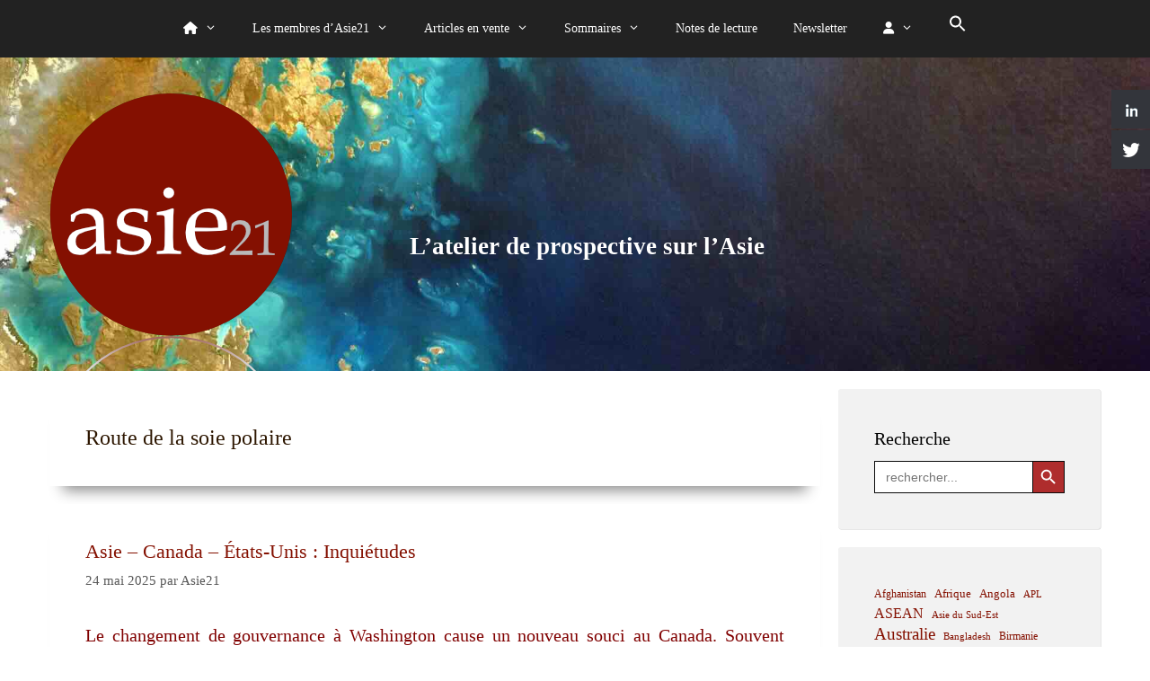

--- FILE ---
content_type: text/html; charset=UTF-8
request_url: https://www.asie21.com/tag/route-de-la-soie-polaire/
body_size: 21001
content:
<!DOCTYPE html>
<html lang="fr-FR">

<head>
	
	<!-- Google tag (gtag.js) ajouté le 29.07.2023, en pause le 10.10.2024-->

<script async src="https://www.googletagmanager.com/gtag/js?id=G-3L6R5G1G60"></script>
<script>
  window.dataLayer = window.dataLayer || [];
  function gtag(){dataLayer.push(arguments);}
  gtag('js', new Date());

  gtag('config', 'G-3L6R5G1G60');
</script>

	<meta name="google-site-verification" content="9mNwMu9m7zd1KHh6h-nM0ke8azYPlUrCHubrCHRgeyU" />

	
	<meta charset="UTF-8">
	<meta http-equiv="X-UA-Compatible" content="IE=edge" />
	<link rel="profile" href="https://gmpg.org/xfn/11">
	        <script type="text/javascript" src="https://cdn.consentmanager.net/delivery/autoblocking/8570651cd1459.js" data-cmp-ab="1"
                data-cmp-host="delivery.consentmanager.net"
                data-cmp-cdn="cdn.consentmanager.net"
                data-cmp-codesrc="10" ></script>
        <title>Route de la soie polaire &#8211; Asie21</title>
<meta name='robots' content='max-image-preview:large' />
<meta name="viewport" content="width=device-width, initial-scale=1"><!-- Google tag (gtag.js) consent mode dataLayer added by Site Kit -->
<script id="google_gtagjs-js-consent-mode-data-layer">
window.dataLayer = window.dataLayer || [];function gtag(){dataLayer.push(arguments);}
gtag('consent', 'default', {"ad_personalization":"denied","ad_storage":"denied","ad_user_data":"denied","analytics_storage":"denied","functionality_storage":"denied","security_storage":"denied","personalization_storage":"denied","region":["AT","BE","BG","CH","CY","CZ","DE","DK","EE","ES","FI","FR","GB","GR","HR","HU","IE","IS","IT","LI","LT","LU","LV","MT","NL","NO","PL","PT","RO","SE","SI","SK"],"wait_for_update":500});
window._googlesitekitConsentCategoryMap = {"statistics":["analytics_storage"],"marketing":["ad_storage","ad_user_data","ad_personalization"],"functional":["functionality_storage","security_storage"],"preferences":["personalization_storage"]};
window._googlesitekitConsents = {"ad_personalization":"denied","ad_storage":"denied","ad_user_data":"denied","analytics_storage":"denied","functionality_storage":"denied","security_storage":"denied","personalization_storage":"denied","region":["AT","BE","BG","CH","CY","CZ","DE","DK","EE","ES","FI","FR","GB","GR","HR","HU","IE","IS","IT","LI","LT","LU","LV","MT","NL","NO","PL","PT","RO","SE","SI","SK"],"wait_for_update":500};
</script>
<!-- End Google tag (gtag.js) consent mode dataLayer added by Site Kit -->
<link rel='dns-prefetch' href='//www.googletagmanager.com' />
<link rel="alternate" type="application/rss+xml" title="Asie21 &raquo; Flux" href="https://www.asie21.com/feed/" />
<link rel="alternate" type="application/rss+xml" title="Asie21 &raquo; Flux des commentaires" href="https://www.asie21.com/comments/feed/" />
<link rel="alternate" type="application/rss+xml" title="Asie21 &raquo; Flux de l’étiquette Route de la soie polaire" href="https://www.asie21.com/tag/route-de-la-soie-polaire/feed/" />
<style id='wp-img-auto-sizes-contain-inline-css'>
img:is([sizes=auto i],[sizes^="auto," i]){contain-intrinsic-size:3000px 1500px}
/*# sourceURL=wp-img-auto-sizes-contain-inline-css */
</style>
<link rel='stylesheet' id='validate-engine-css-css' href='https://www.asie21.com/wp-content/plugins/wysija-newsletters/css/validationEngine.jquery.css?ver=2.22' media='all' />
<style id='wp-emoji-styles-inline-css'>

	img.wp-smiley, img.emoji {
		display: inline !important;
		border: none !important;
		box-shadow: none !important;
		height: 1em !important;
		width: 1em !important;
		margin: 0 0.07em !important;
		vertical-align: -0.1em !important;
		background: none !important;
		padding: 0 !important;
	}
/*# sourceURL=wp-emoji-styles-inline-css */
</style>
<link rel='stylesheet' id='contact-form-7-css' href='https://www.asie21.com/wp-content/plugins/contact-form-7/includes/css/styles.css?ver=6.1.4' media='all' />
<style id='dominant-color-styles-inline-css'>
img[data-dominant-color]:not(.has-transparency) { background-color: var(--dominant-color); }
/*# sourceURL=dominant-color-styles-inline-css */
</style>
<link rel='stylesheet' id='hssocial_badges_frontend_css-css' href='https://www.asie21.com/wp-content/plugins/hs-social-media-buttons/hssocial-badges.css?ver=92a90572eaad934171bf8c2c93961084' media='all' />
<link rel='stylesheet' id='general-css' href='https://www.asie21.com/wp-content/plugins/hs-social-media-buttons/inc/css/general.css?ver=92a90572eaad934171bf8c2c93961084' media='all' />
<link rel='stylesheet' id='woocommerce-layout-css' href='https://www.asie21.com/wp-content/plugins/woocommerce/assets/css/woocommerce-layout.css?ver=10.4.2' media='all' />
<link rel='stylesheet' id='woocommerce-smallscreen-css' href='https://www.asie21.com/wp-content/plugins/woocommerce/assets/css/woocommerce-smallscreen.css?ver=10.4.2' media='only screen and (max-width: 768px)' />
<link rel='stylesheet' id='woocommerce-general-css' href='https://www.asie21.com/wp-content/plugins/woocommerce/assets/css/woocommerce.css?ver=10.4.2' media='all' />
<style id='woocommerce-general-inline-css'>
.woocommerce .page-header-image-single {display: none;}.woocommerce .entry-content,.woocommerce .product .entry-summary {margin-top: 0;}.related.products {clear: both;}.checkout-subscribe-prompt.clear {visibility: visible;height: initial;width: initial;}@media (max-width:768px) {.woocommerce .woocommerce-ordering,.woocommerce-page .woocommerce-ordering {float: none;}.woocommerce .woocommerce-ordering select {max-width: 100%;}.woocommerce ul.products li.product,.woocommerce-page ul.products li.product,.woocommerce-page[class*=columns-] ul.products li.product,.woocommerce[class*=columns-] ul.products li.product {width: 100%;float: none;}}
/*# sourceURL=woocommerce-general-inline-css */
</style>
<style id='woocommerce-inline-inline-css'>
.woocommerce form .form-row .required { visibility: visible; }
/*# sourceURL=woocommerce-inline-inline-css */
</style>
<link rel='stylesheet' id='ivory-search-styles-css' href='https://www.asie21.com/wp-content/plugins/add-search-to-menu/public/css/ivory-search.min.css?ver=5.5.13' media='all' />
<link rel='stylesheet' id='parent-style-css' href='https://www.asie21.com/wp-content/themes/generatepress/style.css?ver=92a90572eaad934171bf8c2c93961084' media='all' />
<link rel='stylesheet' id='generate-style-css' href='https://www.asie21.com/wp-content/themes/generatepress/assets/css/all.min.css?ver=3.6.1' media='all' />
<style id='generate-style-inline-css'>
body{background-color:#ffffff;color:#2d1600;}a{color:#841001;}a:visited{color:#841001;}a:hover, a:focus, a:active{color:#360600;}body .grid-container{max-width:1170px;}.wp-block-group__inner-container{max-width:1170px;margin-left:auto;margin-right:auto;}.generate-back-to-top{font-size:20px;border-radius:3px;position:fixed;bottom:30px;right:30px;line-height:40px;width:40px;text-align:center;z-index:10;transition:opacity 300ms ease-in-out;opacity:0.1;transform:translateY(1000px);}.generate-back-to-top__show{opacity:1;transform:translateY(0);}:root{--contrast:#222222;--contrast-2:#575760;--contrast-3:#b2b2be;--base:#f0f0f0;--base-2:#f7f8f9;--base-3:#ffffff;--accent:#1e73be;}:root .has-contrast-color{color:var(--contrast);}:root .has-contrast-background-color{background-color:var(--contrast);}:root .has-contrast-2-color{color:var(--contrast-2);}:root .has-contrast-2-background-color{background-color:var(--contrast-2);}:root .has-contrast-3-color{color:var(--contrast-3);}:root .has-contrast-3-background-color{background-color:var(--contrast-3);}:root .has-base-color{color:var(--base);}:root .has-base-background-color{background-color:var(--base);}:root .has-base-2-color{color:var(--base-2);}:root .has-base-2-background-color{background-color:var(--base-2);}:root .has-base-3-color{color:var(--base-3);}:root .has-base-3-background-color{background-color:var(--base-3);}:root .has-accent-color{color:var(--accent);}:root .has-accent-background-color{background-color:var(--accent);}body, button, input, select, textarea{font-family:Georgia, Times New Roman, Times, serif;font-weight:400;font-size:18px;}body{line-height:3;}.entry-content > [class*="wp-block-"]:not(:last-child):not(.wp-block-heading){margin-bottom:1.5em;}.main-title{font-size:45px;}.main-navigation .main-nav ul ul li a{font-size:14px;}.sidebar .widget, .footer-widgets .widget{font-size:17px;}h1{font-weight:300;font-size:40px;}h2{font-weight:300;font-size:30px;}h3{font-size:20px;}h4{font-size:inherit;}h5{font-size:inherit;}@media (max-width:768px){.main-title{font-size:30px;}h1{font-size:30px;}h2{font-size:25px;}}.top-bar{background-color:#636363;color:#ffffff;}.top-bar a{color:#ffffff;}.top-bar a:hover{color:#303030;}.site-header{background-color:#ffffff;color:#3a3a3a;}.site-header a{color:#3a3a3a;}.main-title a,.main-title a:hover{color:#222222;}.site-description{color:#757575;}.main-navigation,.main-navigation ul ul{background-color:#222222;}.main-navigation .main-nav ul li a, .main-navigation .menu-toggle, .main-navigation .menu-bar-items{color:#ffffff;}.main-navigation .main-nav ul li:not([class*="current-menu-"]):hover > a, .main-navigation .main-nav ul li:not([class*="current-menu-"]):focus > a, .main-navigation .main-nav ul li.sfHover:not([class*="current-menu-"]) > a, .main-navigation .menu-bar-item:hover > a, .main-navigation .menu-bar-item.sfHover > a{color:#ffffff;background-color:#3f3f3f;}button.menu-toggle:hover,button.menu-toggle:focus,.main-navigation .mobile-bar-items a,.main-navigation .mobile-bar-items a:hover,.main-navigation .mobile-bar-items a:focus{color:#ffffff;}.main-navigation .main-nav ul li[class*="current-menu-"] > a{color:#ffffff;background-color:#3f3f3f;}.navigation-search input[type="search"],.navigation-search input[type="search"]:active, .navigation-search input[type="search"]:focus, .main-navigation .main-nav ul li.search-item.active > a, .main-navigation .menu-bar-items .search-item.active > a{color:#ffffff;background-color:#3f3f3f;}.main-navigation ul ul{background-color:#3f3f3f;}.main-navigation .main-nav ul ul li a{color:#ffffff;}.main-navigation .main-nav ul ul li:not([class*="current-menu-"]):hover > a,.main-navigation .main-nav ul ul li:not([class*="current-menu-"]):focus > a, .main-navigation .main-nav ul ul li.sfHover:not([class*="current-menu-"]) > a{color:#ffffff;background-color:#4f4f4f;}.main-navigation .main-nav ul ul li[class*="current-menu-"] > a{color:#ffffff;background-color:#4f4f4f;}.separate-containers .inside-article, .separate-containers .comments-area, .separate-containers .page-header, .one-container .container, .separate-containers .paging-navigation, .inside-page-header{background-color:#ffffff;}.entry-meta{color:#595959;}.entry-meta a{color:#595959;}.entry-meta a:hover{color:#1e73be;}.sidebar .widget{background-color:#ffffff;}.sidebar .widget .widget-title{color:#000000;}.footer-widgets{background-color:#ffffff;}.footer-widgets .widget-title{color:#000000;}.site-info{color:#ffffff;background-color:#222222;}.site-info a{color:#ffffff;}.site-info a:hover{color:#606060;}.footer-bar .widget_nav_menu .current-menu-item a{color:#606060;}input[type="text"],input[type="email"],input[type="url"],input[type="password"],input[type="search"],input[type="tel"],input[type="number"],textarea,select{color:#666666;background-color:#fafafa;border-color:#cccccc;}input[type="text"]:focus,input[type="email"]:focus,input[type="url"]:focus,input[type="password"]:focus,input[type="search"]:focus,input[type="tel"]:focus,input[type="number"]:focus,textarea:focus,select:focus{color:#666666;background-color:#ffffff;border-color:#bfbfbf;}button,html input[type="button"],input[type="reset"],input[type="submit"],a.button,a.wp-block-button__link:not(.has-background){color:#ffffff;background-color:#666666;}button:hover,html input[type="button"]:hover,input[type="reset"]:hover,input[type="submit"]:hover,a.button:hover,button:focus,html input[type="button"]:focus,input[type="reset"]:focus,input[type="submit"]:focus,a.button:focus,a.wp-block-button__link:not(.has-background):active,a.wp-block-button__link:not(.has-background):focus,a.wp-block-button__link:not(.has-background):hover{color:#ffffff;background-color:#3f3f3f;}a.generate-back-to-top{background-color:rgba( 0,0,0,0.4 );color:#ffffff;}a.generate-back-to-top:hover,a.generate-back-to-top:focus{background-color:rgba( 0,0,0,0.6 );color:#ffffff;}:root{--gp-search-modal-bg-color:var(--base-3);--gp-search-modal-text-color:var(--contrast);--gp-search-modal-overlay-bg-color:rgba(0,0,0,0.2);}@media (max-width:768px){.main-navigation .menu-bar-item:hover > a, .main-navigation .menu-bar-item.sfHover > a{background:none;color:#ffffff;}}.inside-top-bar{padding:10px;}.inside-header{padding:40px;}.site-main .wp-block-group__inner-container{padding:40px;}.entry-content .alignwide, body:not(.no-sidebar) .entry-content .alignfull{margin-left:-40px;width:calc(100% + 80px);max-width:calc(100% + 80px);}.rtl .menu-item-has-children .dropdown-menu-toggle{padding-left:20px;}.rtl .main-navigation .main-nav ul li.menu-item-has-children > a{padding-right:20px;}.site-info{padding:20px;}@media (max-width:768px){.separate-containers .inside-article, .separate-containers .comments-area, .separate-containers .page-header, .separate-containers .paging-navigation, .one-container .site-content, .inside-page-header{padding:30px;}.site-main .wp-block-group__inner-container{padding:30px;}.site-info{padding-right:10px;padding-left:10px;}.entry-content .alignwide, body:not(.no-sidebar) .entry-content .alignfull{margin-left:-30px;width:calc(100% + 60px);max-width:calc(100% + 60px);}}.one-container .sidebar .widget{padding:0px;}/* End cached CSS */@media (max-width:768px){.main-navigation .menu-toggle,.main-navigation .mobile-bar-items,.sidebar-nav-mobile:not(#sticky-placeholder){display:block;}.main-navigation ul,.gen-sidebar-nav{display:none;}[class*="nav-float-"] .site-header .inside-header > *{float:none;clear:both;}}
/*# sourceURL=generate-style-inline-css */
</style>
<link rel='stylesheet' id='generate-font-icons-css' href='https://www.asie21.com/wp-content/themes/generatepress/assets/css/components/font-icons.min.css?ver=3.6.1' media='all' />
<link rel='stylesheet' id='font-awesome-css' href='https://www.asie21.com/wp-content/themes/generatepress/assets/css/components/font-awesome.min.css?ver=4.7' media='all' />
<link rel='stylesheet' id='generate-child-css' href='https://www.asie21.com/wp-content/themes/generatepressasie/style.css?ver=1731021557' media='all' />
<link rel='stylesheet' id='sib-front-css-css' href='https://www.asie21.com/wp-content/plugins/mailin/css/mailin-front.css?ver=92a90572eaad934171bf8c2c93961084' media='all' />
<script src="https://www.asie21.com/wp-includes/js/jquery/jquery.min.js?ver=3.7.1" id="jquery-core-js"></script>
<script src="https://www.asie21.com/wp-includes/js/jquery/jquery-migrate.min.js?ver=3.4.1" id="jquery-migrate-js"></script>
<script src="https://www.asie21.com/wp-content/plugins/hs-social-media-buttons/inc/js/hssocial.js?ver=92a90572eaad934171bf8c2c93961084" id="hssocial-js"></script>
<script src="https://www.asie21.com/wp-content/plugins/woocommerce/assets/js/jquery-blockui/jquery.blockUI.min.js?ver=2.7.0-wc.10.4.2" id="wc-jquery-blockui-js" defer data-wp-strategy="defer"></script>
<script id="wc-add-to-cart-js-extra">
var wc_add_to_cart_params = {"ajax_url":"/wp-admin/admin-ajax.php","wc_ajax_url":"/?wc-ajax=%%endpoint%%","i18n_view_cart":"Voir le panier","cart_url":"https://www.asie21.com/panier/","is_cart":"","cart_redirect_after_add":"yes"};
//# sourceURL=wc-add-to-cart-js-extra
</script>
<script src="https://www.asie21.com/wp-content/plugins/woocommerce/assets/js/frontend/add-to-cart.min.js?ver=10.4.2" id="wc-add-to-cart-js" defer data-wp-strategy="defer"></script>
<script src="https://www.asie21.com/wp-content/plugins/woocommerce/assets/js/js-cookie/js.cookie.min.js?ver=2.1.4-wc.10.4.2" id="wc-js-cookie-js" defer data-wp-strategy="defer"></script>
<script id="woocommerce-js-extra">
var woocommerce_params = {"ajax_url":"/wp-admin/admin-ajax.php","wc_ajax_url":"/?wc-ajax=%%endpoint%%","i18n_password_show":"Afficher le mot de passe","i18n_password_hide":"Masquer le mot de passe"};
//# sourceURL=woocommerce-js-extra
</script>
<script src="https://www.asie21.com/wp-content/plugins/woocommerce/assets/js/frontend/woocommerce.min.js?ver=10.4.2" id="woocommerce-js" defer data-wp-strategy="defer"></script>
<script id="sib-front-js-js-extra">
var sibErrMsg = {"invalidMail":"Veuillez entrer une adresse e-mail valide.","requiredField":"Veuillez compl\u00e9ter les champs obligatoires.","invalidDateFormat":"Veuillez entrer une date valide.","invalidSMSFormat":"Veuillez entrer une num\u00e9ro de t\u00e9l\u00e9phone valide."};
var ajax_sib_front_object = {"ajax_url":"https://www.asie21.com/wp-admin/admin-ajax.php","ajax_nonce":"50996bdb81","flag_url":"https://www.asie21.com/wp-content/plugins/mailin/img/flags/"};
//# sourceURL=sib-front-js-js-extra
</script>
<script src="https://www.asie21.com/wp-content/plugins/mailin/js/mailin-front.js?ver=1761898747" id="sib-front-js-js"></script>
<link rel="https://api.w.org/" href="https://www.asie21.com/wp-json/" /><link rel="alternate" title="JSON" type="application/json" href="https://www.asie21.com/wp-json/wp/v2/tags/12543" /><link rel="EditURI" type="application/rsd+xml" title="RSD" href="https://www.asie21.com/xmlrpc.php?rsd" />
<meta name="generator" content="auto-sizes 1.7.0">
<meta name="generator" content="dominant-color-images 1.2.0">
<meta name="generator" content="Site Kit by Google 1.167.0" /><!--[if IE]>
<style>
   .social-icon {
    background-color: #33353B;
    background-image: url('https://www.asie21.com/wp-content/plugins/hs-social-media-buttons/images/social-icons.png'); 
}

</style>
<![endif]-->
 
    <style>
        @media (max-width:640px){
            .social-icon {
                display: none;
            }
        }
    </style>  
<meta name="generator" content="performance-lab 4.0.0; plugins: auto-sizes, dominant-color-images, embed-optimizer, image-prioritizer, nocache-bfcache, speculation-rules, webp-uploads">
<meta name="generator" content="webp-uploads 2.6.0">
<meta name="generator" content="speculation-rules 1.6.0">
	<noscript><style>.woocommerce-product-gallery{ opacity: 1 !important; }</style></noscript>
	<meta name="generator" content="optimization-detective 1.0.0-beta3">
<script type="text/javascript" src="https://cdn.by.wonderpush.com/sdk/1.1/wonderpush-loader.min.js" async></script>
<script type="text/javascript">
  window.WonderPush = window.WonderPush || [];
  window.WonderPush.push(['init', {"customDomain":"https:\/\/www.asie21.com\/wp-content\/plugins\/mailin\/","serviceWorkerUrl":"wonderpush-worker-loader.min.js?webKey=e4eabd2394b86a6b1da5da0e4624f6c0e9ce9045be6dc7f4506d6cb6475bf3cf","frameUrl":"wonderpush.min.html","webKey":"e4eabd2394b86a6b1da5da0e4624f6c0e9ce9045be6dc7f4506d6cb6475bf3cf"}]);
</script><meta name="generator" content="embed-optimizer 1.0.0-beta2">
<meta name="generator" content="image-prioritizer 1.0.0-beta2">

<!-- Extrait Google Tag Manager ajouté par Site Kit -->
<script>
			( function( w, d, s, l, i ) {
				w[l] = w[l] || [];
				w[l].push( {'gtm.start': new Date().getTime(), event: 'gtm.js'} );
				var f = d.getElementsByTagName( s )[0],
					j = d.createElement( s ), dl = l != 'dataLayer' ? '&l=' + l : '';
				j.async = true;
				j.src = 'https://www.googletagmanager.com/gtm.js?id=' + i + dl;
				f.parentNode.insertBefore( j, f );
			} )( window, document, 'script', 'dataLayer', 'GTM-PXKDX9Z' );
			
</script>

<!-- End Google Tag Manager snippet added by Site Kit -->
		<style id="wp-custom-css">
			/* hauteur ligne texte articles */
p {
	line-height:1.6em;
}

/* hauteur ligne texte liens */
.cat-links, .comments-link, .tags-links {
line-height: 1.15em;
}

/* hauteur ligne nuage tags */
.wp-block-tag-cloud {
	line-height: 1.3em;
}

/* position liens pages */
.page-links {
clear: both;
text-align: center;
background-color: beige;
margin: 2em 0;
}		</style>
		<style type="text/css" media="screen">.is-menu path.search-icon-path { fill: #ffffff;}body .popup-search-close:after, body .search-close:after { border-color: #ffffff;}body .popup-search-close:before, body .search-close:before { border-color: #ffffff;}</style>			<style type="text/css">
					.is-form-id-25657 .is-search-submit:focus,
			.is-form-id-25657 .is-search-submit:hover,
			.is-form-id-25657 .is-search-submit,
            .is-form-id-25657 .is-search-icon {
			color: #ffffff !important;            background-color: #ad2d2d !important;            			}
                        	.is-form-id-25657 .is-search-submit path {
					fill: #ffffff !important;            	}
            			</style>
					<style type="text/css">
					.is-form-id-25656 .is-search-submit:focus,
			.is-form-id-25656 .is-search-submit:hover,
			.is-form-id-25656 .is-search-submit,
            .is-form-id-25656 .is-search-icon {
			color: #ffffff !important;            background-color: #af2d2d !important;            border-color: #0a0a0a !important;			}
                        	.is-form-id-25656 .is-search-submit path {
					fill: #ffffff !important;            	}
            			.is-form-style-1.is-form-id-25656 .is-search-input:focus,
			.is-form-style-1.is-form-id-25656 .is-search-input:hover,
			.is-form-style-1.is-form-id-25656 .is-search-input,
			.is-form-style-2.is-form-id-25656 .is-search-input:focus,
			.is-form-style-2.is-form-id-25656 .is-search-input:hover,
			.is-form-style-2.is-form-id-25656 .is-search-input,
			.is-form-style-3.is-form-id-25656 .is-search-input:focus,
			.is-form-style-3.is-form-id-25656 .is-search-input:hover,
			.is-form-style-3.is-form-id-25656 .is-search-input,
			.is-form-id-25656 .is-search-input:focus,
			.is-form-id-25656 .is-search-input:hover,
			.is-form-id-25656 .is-search-input {
                                                                border-color: #0a0a0a !important;                                			}
                        			</style>
		    
    <!-- lien avec les polices awesome -->
    
    <script src="https://kit.fontawesome.com/fe15fbfe5e.js" crossorigin="anonymous"></script>
    
	
<style id='wp-block-heading-inline-css'>
h1:where(.wp-block-heading).has-background,h2:where(.wp-block-heading).has-background,h3:where(.wp-block-heading).has-background,h4:where(.wp-block-heading).has-background,h5:where(.wp-block-heading).has-background,h6:where(.wp-block-heading).has-background{padding:1.25em 2.375em}h1.has-text-align-left[style*=writing-mode]:where([style*=vertical-lr]),h1.has-text-align-right[style*=writing-mode]:where([style*=vertical-rl]),h2.has-text-align-left[style*=writing-mode]:where([style*=vertical-lr]),h2.has-text-align-right[style*=writing-mode]:where([style*=vertical-rl]),h3.has-text-align-left[style*=writing-mode]:where([style*=vertical-lr]),h3.has-text-align-right[style*=writing-mode]:where([style*=vertical-rl]),h4.has-text-align-left[style*=writing-mode]:where([style*=vertical-lr]),h4.has-text-align-right[style*=writing-mode]:where([style*=vertical-rl]),h5.has-text-align-left[style*=writing-mode]:where([style*=vertical-lr]),h5.has-text-align-right[style*=writing-mode]:where([style*=vertical-rl]),h6.has-text-align-left[style*=writing-mode]:where([style*=vertical-lr]),h6.has-text-align-right[style*=writing-mode]:where([style*=vertical-rl]){rotate:180deg}
/*# sourceURL=https://www.asie21.com/wp-includes/blocks/heading/style.min.css */
</style>
<style id='wp-block-tag-cloud-inline-css'>
.wp-block-tag-cloud{box-sizing:border-box}.wp-block-tag-cloud.aligncenter{justify-content:center;text-align:center}.wp-block-tag-cloud a{display:inline-block;margin-right:5px}.wp-block-tag-cloud span{display:inline-block;margin-left:5px;text-decoration:none}:root :where(.wp-block-tag-cloud.is-style-outline){display:flex;flex-wrap:wrap;gap:1ch}:root :where(.wp-block-tag-cloud.is-style-outline a){border:1px solid;font-size:unset!important;margin-right:0;padding:1ch 2ch;text-decoration:none!important}
/*# sourceURL=https://www.asie21.com/wp-includes/blocks/tag-cloud/style.min.css */
</style>
<style id='wp-block-code-inline-css'>
.wp-block-code{box-sizing:border-box}.wp-block-code code{
  /*!rtl:begin:ignore*/direction:ltr;display:block;font-family:inherit;overflow-wrap:break-word;text-align:initial;white-space:pre-wrap
  /*!rtl:end:ignore*/}
/*# sourceURL=https://www.asie21.com/wp-includes/blocks/code/style.min.css */
</style>
<link rel='stylesheet' id='wc-blocks-style-css' href='https://www.asie21.com/wp-content/plugins/woocommerce/assets/client/blocks/wc-blocks.css?ver=wc-10.4.2' media='all' />
</head>

<title>Asie21 &raquo; Route de la soie polaire</title>

<meta name="description" content="Une analyse géopolitique, économique, technologique, sociale et culturelle de l'Asie : tendances et prospective." />

<body data-rsssl=1 itemtype='https://schema.org/Blog' itemscope='itemscope' class="archive tag tag-route-de-la-soie-polaire tag-12543 wp-custom-logo wp-embed-responsive wp-theme-generatepress wp-child-theme-generatepressasie theme-generatepress woocommerce-no-js generatepress right-sidebar nav-above-header separate-containers fluid-header active-footer-widgets-3 nav-aligned-center header-aligned-left dropdown-hover">

	<!-- Google Tag Manager (noscript) -->
	<noscript><iframe src="https://www.googletagmanager.com/ns.html?id=GTM-PXKDX9Z"
	height="0" width="0" style="display:none;visibility:hidden"></iframe></noscript>
	<!-- End Google Tag Manager (noscript) -->
	
	<a class="screen-reader-text skip-link" href="#content" title="Aller au contenu">Aller au contenu</a>
	<a class="screen-reader-text skip-link" href="#content" title="Aller au contenu">Aller au contenu</a>		<nav class="main-navigation sub-menu-right" id="site-navigation" aria-label="Principal"  itemtype="https://schema.org/SiteNavigationElement" itemscope>
			<div class="inside-navigation grid-container grid-parent">
								<button class="menu-toggle" aria-controls="primary-menu" aria-expanded="false">
					<span class="mobile-menu">Menu</span>				</button>
				<div id="primary-menu" class="main-nav"><ul id="menu-menu-principal-barre-haut" class=" menu sf-menu"><li id="menu-item-809" class="menu-item menu-item-type-post_type menu-item-object-page menu-item-has-children menu-item-809"><a href="https://www.asie21.com/a-propos/"><i class="fa-solid fa-house"></I><span role="presentation" class="dropdown-menu-toggle"></span></a>
<ul class="sub-menu">
	<li id="menu-item-5726" class="menu-item menu-item-type-post_type menu-item-object-page menu-item-5726"><a href="https://www.asie21.com/a-propos/">A propos d&rsquo;Asie21</a></li>
	<li id="menu-item-1038" class="menu-item menu-item-type-post_type menu-item-object-post menu-item-1038"><a href="https://www.asie21.com/2016/12/01/atelier-de-prospective-sur-lasie/">Atelier de prospective</a></li>
	<li id="menu-item-802" class="menu-item menu-item-type-post_type menu-item-object-page menu-item-802"><a href="https://www.asie21.com/asie21-expert-sur-lasie/">Une expertise reconnue</a></li>
</ul>
</li>
<li id="menu-item-837" class="menu-item menu-item-type-post_type menu-item-object-page menu-item-has-children menu-item-837"><a href="https://www.asie21.com/a-propos/les-auteurs-dasie21/">Les membres d&rsquo;Asie21<span role="presentation" class="dropdown-menu-toggle"></span></a>
<ul class="sub-menu">
	<li id="menu-item-905" class="menu-item menu-item-type-post_type menu-item-object-page menu-item-905"><a href="https://www.asie21.com/a-propos/les-auteurs-dasie21/xavier-alfonsi/">Xavier Alfonsi</a></li>
	<li id="menu-item-904" class="menu-item menu-item-type-post_type menu-item-object-page menu-item-904"><a href="https://www.asie21.com/a-propos/les-auteurs-dasie21/laurent-amelot/">Laurent Amelot</a></li>
	<li id="menu-item-1018" class="menu-item menu-item-type-post_type menu-item-object-page menu-item-1018"><a href="https://www.asie21.com/a-propos/les-auteurs-dasie21/sophie-boisseau-du-rocher/">Sophie Boisseau du Rocher</a></li>
	<li id="menu-item-903" class="menu-item menu-item-type-post_type menu-item-object-page menu-item-903"><a href="https://www.asie21.com/a-propos/les-auteurs-dasie21/bouchet-orphelin-catherine/">Catherine Bouchet-Orphelin</a></li>
	<li id="menu-item-902" class="menu-item menu-item-type-post_type menu-item-object-page menu-item-902"><a href="https://www.asie21.com/a-propos/les-auteurs-dasie21/jean-raphael-chaponniere/">Jean-Raphaël Chaponnière †</a></li>
	<li id="menu-item-901" class="menu-item menu-item-type-post_type menu-item-object-page menu-item-901"><a href="https://www.asie21.com/a-propos/les-auteurs-dasie21/philippe-delalande/">Philippe Delalande</a></li>
	<li id="menu-item-900" class="menu-item menu-item-type-post_type menu-item-object-page menu-item-900"><a href="https://www.asie21.com/a-propos/les-auteurs-dasie21/patrick-dombrowsky/">Patrick Dombrowsky</a></li>
	<li id="menu-item-989" class="menu-item menu-item-type-post_type menu-item-object-page menu-item-989"><a href="https://www.asie21.com/a-propos/les-auteurs-dasie21/emmanuel-dubois/">Emmanuel Dubois de Prisque († 15/12/22)</a></li>
	<li id="menu-item-988" class="menu-item menu-item-type-post_type menu-item-object-page menu-item-988"><a href="https://www.asie21.com/a-propos/les-auteurs-dasie21/pierre-gentelle/">Pierre Gentelle †</a></li>
	<li id="menu-item-987" class="menu-item menu-item-type-post_type menu-item-object-page menu-item-987"><a href="https://www.asie21.com/a-propos/les-auteurs-dasie21/patrick-hebert/">Patrick Hébert</a></li>
	<li id="menu-item-986" class="menu-item menu-item-type-post_type menu-item-object-page menu-item-986"><a href="https://www.asie21.com/?page_id=975">Jean-Yves Heurtebise</a></li>
	<li id="menu-item-985" class="menu-item menu-item-type-post_type menu-item-object-page menu-item-985"><a href="https://www.asie21.com/a-propos/les-auteurs-dasie21/jean-hourcade/">Jean Hourcade</a></li>
	<li id="menu-item-1363" class="menu-item menu-item-type-post_type menu-item-object-page menu-item-1363"><a href="https://www.asie21.com/a-propos/les-auteurs-dasie21/michel-jan/">Michel Jan (1938 – † 15/07/24)</a></li>
	<li id="menu-item-1070" class="menu-item menu-item-type-post_type menu-item-object-page menu-item-1070"><a href="https://www.asie21.com/a-propos/les-auteurs-dasie21/alain-lamballe/">Alain Lamballe</a></li>
	<li id="menu-item-4734" class="menu-item menu-item-type-post_type menu-item-object-page menu-item-4734"><a href="https://www.asie21.com/a-propos/les-auteurs-dasie21/albert-leclercq/">Albert Leclercq</a></li>
	<li id="menu-item-1044" class="menu-item menu-item-type-post_type menu-item-object-page menu-item-1044"><a href="https://www.asie21.com/a-propos/les-auteurs-dasie21/arnaud-leveau/">Arnaud Leveau</a></li>
	<li id="menu-item-1032" class="menu-item menu-item-type-post_type menu-item-object-page menu-item-1032"><a href="https://www.asie21.com/a-propos/les-auteurs-dasie21/jorge-lusaf/">Jorge Lusaf</a></li>
	<li id="menu-item-913" class="menu-item menu-item-type-post_type menu-item-object-page menu-item-913"><a href="https://www.asie21.com/a-propos/les-auteurs-dasie21/remi-perelman/">Rémi Perelman</a></li>
	<li id="menu-item-1108" class="menu-item menu-item-type-post_type menu-item-object-page menu-item-1108"><a href="https://www.asie21.com/a-propos/les-auteurs-dasie21/jean-perrin/">Jean Perrin</a></li>
	<li id="menu-item-11060" class="menu-item menu-item-type-post_type menu-item-object-page menu-item-11060"><a href="https://www.asie21.com/a-propos/les-auteurs-dasie21/maurice-rossin-2/">Maurice Rossin </a></li>
	<li id="menu-item-1107" class="menu-item menu-item-type-post_type menu-item-object-page menu-item-1107"><a href="https://www.asie21.com/a-propos/les-auteurs-dasie21/daniel-schaeffer/">Daniel Schaeffer</a></li>
	<li id="menu-item-1170" class="menu-item menu-item-type-post_type menu-item-object-page menu-item-1170"><a href="https://www.asie21.com/a-propos/les-auteurs-dasie21/sunthar-visuvalingam/">Sunthar Visuvalingam</a></li>
	<li id="menu-item-1169" class="menu-item menu-item-type-post_type menu-item-object-page menu-item-1169"><a href="https://www.asie21.com/a-propos/les-auteurs-dasie21/tailin-zhang/">Tai-lin Chang</a></li>
</ul>
</li>
<li id="menu-item-799" class="menu-item menu-item-type-post_type menu-item-object-page menu-item-has-children menu-item-799"><a href="https://www.asie21.com/boutique/">Articles en vente<span role="presentation" class="dropdown-menu-toggle"></span></a>
<ul class="sub-menu">
	<li id="menu-item-830" class="menu-item menu-item-type-custom menu-item-object-custom menu-item-830"><a target="_blank" href="https://www.asie21.com/wp-content/uploads/2025/10/Asie21-tarifs-abonnements-2026.pdf">Abonnement</a></li>
	<li id="menu-item-7626" class="menu-item menu-item-type-post_type menu-item-object-page menu-item-7626"><a href="https://www.asie21.com/je-mabonne/abonnement/">Tarifs</a></li>
	<li id="menu-item-918" class="menu-item menu-item-type-post_type menu-item-object-page menu-item-918"><a href="https://www.asie21.com/je-mabonne/">Je m’abonne</a></li>
	<li id="menu-item-805" class="menu-item menu-item-type-post_type menu-item-object-page menu-item-805"><a href="https://www.asie21.com/conditions-generales-de-vente/paiement-securise/">Paiement sécurisé  <i class="fa-brands fa-cc-paypal fa-xl"></i></a></li>
	<li id="menu-item-26012" class="menu-item menu-item-type-post_type menu-item-object-page menu-item-26012"><a href="https://www.asie21.com/conditions-generales-de-vente/">Conditions Générales de Vente</a></li>
	<li id="menu-item-1339" class="menu-item menu-item-type-post_type menu-item-object-page menu-item-1339"><a href="https://www.asie21.com/boutique/acheter-un-article/">Pourquoi acheter l&rsquo;information ?</a></li>
</ul>
</li>
<li id="menu-item-1295" class="menu-item menu-item-type-post_type menu-item-object-page menu-item-has-children menu-item-1295"><a href="https://www.asie21.com/sommaires/">Sommaires<span role="presentation" class="dropdown-menu-toggle"></span></a>
<ul class="sub-menu">
	<li id="menu-item-28824" class="menu-item menu-item-type-post_type menu-item-object-page menu-item-28824"><a href="https://www.asie21.com/lettres-asie21-2025/">2025</a></li>
	<li id="menu-item-26839" class="menu-item menu-item-type-post_type menu-item-object-page menu-item-26839"><a href="https://www.asie21.com/lettres-asie21-2024/">2024</a></li>
	<li id="menu-item-25616" class="menu-item menu-item-type-post_type menu-item-object-page menu-item-25616"><a href="https://www.asie21.com/lettres-asie21-2023/">2023</a></li>
	<li id="menu-item-25613" class="menu-item menu-item-type-post_type menu-item-object-page menu-item-25613"><a href="https://www.asie21.com/lettres-asie21-2022/">2022</a></li>
	<li id="menu-item-22637" class="menu-item menu-item-type-post_type menu-item-object-page menu-item-22637"><a href="https://www.asie21.com/lettres-asie21-2021/">2021</a></li>
	<li id="menu-item-19715" class="menu-item menu-item-type-post_type menu-item-object-page menu-item-19715"><a href="https://www.asie21.com/lettres-asie21-2020/">2020</a></li>
	<li id="menu-item-19710" class="menu-item menu-item-type-post_type menu-item-object-page menu-item-19710"><a href="https://www.asie21.com/lettres-asie21-2019/">2019</a></li>
	<li id="menu-item-8336" class="menu-item menu-item-type-post_type menu-item-object-page menu-item-8336"><a href="https://www.asie21.com/lettres-asie21-2018/">2018</a></li>
	<li id="menu-item-11125" class="menu-item menu-item-type-post_type menu-item-object-page menu-item-11125"><a href="https://www.asie21.com/lettres-asie21-2017/">2017</a></li>
	<li id="menu-item-1471" class="menu-item menu-item-type-post_type menu-item-object-page menu-item-1471"><a href="https://www.asie21.com/lettres-asie21-2016/">2016</a></li>
	<li id="menu-item-1716" class="menu-item menu-item-type-post_type menu-item-object-page menu-item-1716"><a href="https://www.asie21.com/lettres-asie21-2015/">2015</a></li>
	<li id="menu-item-1673" class="menu-item menu-item-type-post_type menu-item-object-page menu-item-1673"><a href="https://www.asie21.com/lettres-asie21-2014/">2014</a></li>
	<li id="menu-item-1570" class="menu-item menu-item-type-post_type menu-item-object-page menu-item-1570"><a href="https://www.asie21.com/lettres-asie21-2013/">2013</a></li>
	<li id="menu-item-1520" class="menu-item menu-item-type-post_type menu-item-object-page menu-item-1520"><a href="https://www.asie21.com/lettres-asie21-2012/">2012</a></li>
	<li id="menu-item-1429" class="menu-item menu-item-type-post_type menu-item-object-page menu-item-1429"><a href="https://www.asie21.com/lettres-asie21-2011/">2011</a></li>
	<li id="menu-item-1392" class="menu-item menu-item-type-post_type menu-item-object-page menu-item-1392"><a href="https://www.asie21.com/lettres-asie21-2010/">2010</a></li>
	<li id="menu-item-1386" class="menu-item menu-item-type-post_type menu-item-object-page menu-item-1386"><a href="https://www.asie21.com/lettres-asie21-2009/">2009</a></li>
	<li id="menu-item-1432" class="menu-item menu-item-type-post_type menu-item-object-page menu-item-1432"><a href="https://www.asie21.com/lettres-asie21-2008/">2008</a></li>
</ul>
</li>
<li id="menu-item-1731" class="menu-item menu-item-type-taxonomy menu-item-object-category menu-item-1731"><a href="https://www.asie21.com/categorie/home/notes-de-lecture/">Notes de lecture</a></li>
<li id="menu-item-1129" class="fa-newspaper menu-item menu-item-type-post_type menu-item-object-page menu-item-1129"><a href="https://www.asie21.com/newsletter/">Newsletter</a></li>
<li id="menu-item-804" class="menu-item menu-item-type-post_type menu-item-object-page menu-item-has-children menu-item-804"><a href="https://www.asie21.com/mon-compte/"><i class="fa-solid fa-user"></i><span role="presentation" class="dropdown-menu-toggle"></span></a>
<ul class="sub-menu">
	<li id="menu-item-806" class="menu-item menu-item-type-post_type menu-item-object-page menu-item-806"><a href="https://www.asie21.com/panier/"><i class="fa-solid fa-basket-shopping"></I>  Panier</a></li>
	<li id="menu-item-973" class="menu-item menu-item-type-custom menu-item-object-custom menu-item-973"><a href="https://www.asie21.com/mon-compte/commandes/"><i class="fa-solid fa-cart-shopping"></I> Commandes</a></li>
</ul>
</li>
<li class=" astm-search-menu is-menu is-dropdown menu-item"><a href="#" role="button" aria-label="Search Icon Link"><svg width="20" height="20" class="search-icon" role="img" viewBox="2 9 20 5" focusable="false" aria-label="Search">
						<path class="search-icon-path" d="M15.5 14h-.79l-.28-.27C15.41 12.59 16 11.11 16 9.5 16 5.91 13.09 3 9.5 3S3 5.91 3 9.5 5.91 16 9.5 16c1.61 0 3.09-.59 4.23-1.57l.27.28v.79l5 4.99L20.49 19l-4.99-5zm-6 0C7.01 14 5 11.99 5 9.5S7.01 5 9.5 5 14 7.01 14 9.5 11.99 14 9.5 14z"></path></svg></a><form  class="is-search-form is-form-style is-form-style-3 is-form-id-25656 " action="https://www.asie21.com/" method="get" role="search" ><label for="is-search-input-25656"><span class="is-screen-reader-text">Search for:</span><input  type="search" id="is-search-input-25656" name="s" value="" class="is-search-input" placeholder="rechercher..." autocomplete=off /></label><button type="submit" class="is-search-submit"><span class="is-screen-reader-text">Search Button</span><span class="is-search-icon"><svg focusable="false" aria-label="Search" xmlns="http://www.w3.org/2000/svg" viewBox="0 0 24 24" width="24px"><path d="M15.5 14h-.79l-.28-.27C15.41 12.59 16 11.11 16 9.5 16 5.91 13.09 3 9.5 3S3 5.91 3 9.5 5.91 16 9.5 16c1.61 0 3.09-.59 4.23-1.57l.27.28v.79l5 4.99L20.49 19l-4.99-5zm-6 0C7.01 14 5 11.99 5 9.5S7.01 5 9.5 5 14 7.01 14 9.5 11.99 14 9.5 14z"></path></svg></span></button></form><div class="search-close"></div></li></ul></div>			</div>
		</nav>
					<header class="site-header" id="masthead" aria-label="Site"  itemtype="https://schema.org/WPHeader" itemscope>
			<div class="inside-header grid-container grid-parent">
				<div class="site-branding">
						
						<p class="site-description" itemprop="description">L’atelier de prospective sur l’Asie</p>
					</div><div class="site-logo">
					<a href="https://www.asie21.com/" rel="home">
						<img data-od-unknown-tag data-od-xpath="/HTML/BODY/HEADER[@id=&apos;masthead&apos;]/*[1][self::DIV]/*[2][self::DIV]/*[1][self::A]/*[1][self::IMG]"  class="header-image is-logo-image" alt="Asie21" src="https://www.asie21.com/wp-content/uploads/2017/03/cropped-cropped-cropped-logoAsie21-270px.png" />
					</a>
				</div>			</div>
		</header>
				
	<div id="page" class="hfeed site grid-container container grid-parent">
		<div id="content" class="site-content">
			
	<section id="primary" class="content-area grid-parent mobile-grid-100 grid-75 tablet-grid-75">
		<main id="main" class="site-main">
				
					<header class="page-header" aria-label="Page">
			
			<h1 class="page-title">
				Route de la soie polaire			</h1>

					</header>
		
						
				<article id="post-28659" class="post-28659 post type-post status-publish format-standard hentry category-extrait-lettre-confidentielle category-jorge-lusaf tag-afrique tag-alberta tag-alliance-des-cinq tag-arctique tag-asean tag-asie tag-australie tag-bangladesh tag-canola tag-chine tag-coree tag-delhi tag-etats-unis tag-europe tag-falun-gong tag-five-eyes tag-g7 tag-hardeep-singh-nijjar tag-huawei tag-inde tag-indonesie tag-iran tag-islande tag-japon tag-khalistan tag-kremlin tag-livre-blanc-sur-la-politique-polaire tag-meng-wanzhou tag-norvege tag-omc tag-onu tag-otan tag-ottawa tag-ouighours tag-pakistan tag-panjab tag-philippines tag-route-de-la-soie-polaire tag-route-maritime-de-latlantique-nord tag-russie tag-suez tag-taiwan tag-tibet tag-union-europeenne tag-vancouver tag-vietnam" itemtype='https://schema.org/CreativeWork' itemscope='itemscope'>
	<div class="inside-article">
				<header class="entry-header">
						<h2 class="entry-title" itemprop="headline"><a href="https://www.asie21.com/2025/05/24/yyy-4/" rel="bookmark">Asie – Canada – États-Unis : Inquiétudes</a></h2>					<div class="entry-meta">
			<span class="posted-on"><time class="updated" datetime="2025-12-07T14:25:36+01:00" itemprop="dateModified">7 décembre 2025</time><time class="entry-date published" datetime="2025-05-24T16:25:27+02:00" itemprop="datePublished">24 mai 2025</time></span> <span class="byline">par <span class="author vcard" itemprop="author" itemtype="https://schema.org/Person" itemscope><a class="url fn n" href="https://www.asie21.com/author/catherine-bouchet-orphelin/" title="Afficher tous les articles de Asie21" rel="author" itemprop="url"><span class="author-name" itemprop="name">Asie21</span></a></span></span> 		</div>
				</header><!-- .entry-header -->
				
					<div class="entry-content" itemprop="text">
				<p class="p4" style="text-align: justify;"><span class="s1" style="font-size: 20px; color: #800000;">Le changement de gouvernance à Washington cause un nouveau souci au Canada. Souvent victime expiatoire à la place des États-Unis, notamment pour certains pays d’Asie, il doit composer avec ceux-ci dont les populations émigrées sont importantes dans son peuplement et impliquées dans son gouvernement.</span></p>
<p class="read-more-container"><a title="Asie – Canada – États-Unis : Inquiétudes" class="read-more content-read-more" href="https://www.asie21.com/2025/05/24/yyy-4/#more-28659" aria-label="En savoir plus sur Asie – Canada – États-Unis : Inquiétudes">Lire la suite</a></p>
							</div><!-- .entry-content -->
				
				<footer class="entry-meta" aria-label="Méta de l’entrée">
			<span class="cat-links"><span class="screen-reader-text">Catégories </span><a href="https://www.asie21.com/categorie/extrait-lettre-confidentielle/" rel="category tag">Extrait Lettre confidentielle</a>, <a href="https://www.asie21.com/categorie/auteurs/jorge-lusaf/" rel="category tag">LUSAF Jorge</a></span> <span class="tags-links"><span class="screen-reader-text">Étiquettes </span><a href="https://www.asie21.com/tag/afrique/" rel="tag">Afrique</a>, <a href="https://www.asie21.com/tag/alberta/" rel="tag">Alberta</a>, <a href="https://www.asie21.com/tag/alliance-des-cinq/" rel="tag">Alliance des cinq</a>, <a href="https://www.asie21.com/tag/arctique/" rel="tag">Arctique</a>, <a href="https://www.asie21.com/tag/asean/" rel="tag">ASEAN</a>, <a href="https://www.asie21.com/tag/asie/" rel="tag">Asie</a>, <a href="https://www.asie21.com/tag/australie/" rel="tag">Australie</a>, <a href="https://www.asie21.com/tag/bangladesh/" rel="tag">Bangladesh</a>, <a href="https://www.asie21.com/tag/canola/" rel="tag">canola</a>, <a href="https://www.asie21.com/tag/chine/" rel="tag">Chine</a>, <a href="https://www.asie21.com/tag/coree/" rel="tag">Corée</a>, <a href="https://www.asie21.com/tag/delhi/" rel="tag">Delhi</a>, <a href="https://www.asie21.com/tag/etats-unis/" rel="tag">États-Unis</a>, <a href="https://www.asie21.com/tag/europe/" rel="tag">Europe</a>, <a href="https://www.asie21.com/tag/falun-gong/" rel="tag">Falun Gong</a>, <a href="https://www.asie21.com/tag/five-eyes/" rel="tag">Five Eyes</a>, <a href="https://www.asie21.com/tag/g7/" rel="tag">G7</a>, <a href="https://www.asie21.com/tag/hardeep-singh-nijjar/" rel="tag">Hardeep Singh Nijjar</a>, <a href="https://www.asie21.com/tag/huawei/" rel="tag">Huawei</a>, <a href="https://www.asie21.com/tag/inde/" rel="tag">Inde</a>, <a href="https://www.asie21.com/tag/indonesie/" rel="tag">Indonésie</a>, <a href="https://www.asie21.com/tag/iran/" rel="tag">Iran</a>, <a href="https://www.asie21.com/tag/islande/" rel="tag">Islande</a>, <a href="https://www.asie21.com/tag/japon/" rel="tag">Japon</a>, <a href="https://www.asie21.com/tag/khalistan/" rel="tag">Khalistan</a>, <a href="https://www.asie21.com/tag/kremlin/" rel="tag">Kremlin</a>, <a href="https://www.asie21.com/tag/livre-blanc-sur-la-politique-polaire/" rel="tag">Livre blanc sur la politique polaire</a>, <a href="https://www.asie21.com/tag/meng-wanzhou/" rel="tag">Meng Wanzhou</a>, <a href="https://www.asie21.com/tag/norvege/" rel="tag">Norvège</a>, <a href="https://www.asie21.com/tag/omc/" rel="tag">OMC</a>, <a href="https://www.asie21.com/tag/onu/" rel="tag">ONU</a>, <a href="https://www.asie21.com/tag/otan/" rel="tag">OTAN</a>, <a href="https://www.asie21.com/tag/ottawa/" rel="tag">Ottawa</a>, <a href="https://www.asie21.com/tag/ouighours/" rel="tag">Ouïghours</a>, <a href="https://www.asie21.com/tag/pakistan/" rel="tag">Pakistan</a>, <a href="https://www.asie21.com/tag/panjab/" rel="tag">Panjab</a>, <a href="https://www.asie21.com/tag/philippines/" rel="tag">Philippines</a>, <a href="https://www.asie21.com/tag/route-de-la-soie-polaire/" rel="tag">Route de la soie polaire</a>, <a href="https://www.asie21.com/tag/route-maritime-de-latlantique-nord/" rel="tag">Route maritime de l’Atlantique Nord</a>, <a href="https://www.asie21.com/tag/russie/" rel="tag">Russie</a>, <a href="https://www.asie21.com/tag/suez/" rel="tag">Suez</a>, <a href="https://www.asie21.com/tag/taiwan/" rel="tag">Taiwan</a>, <a href="https://www.asie21.com/tag/tibet/" rel="tag">Tibet</a>, <a href="https://www.asie21.com/tag/union-europeenne/" rel="tag">Union européenne</a>, <a href="https://www.asie21.com/tag/vancouver/" rel="tag">Vancouver</a>, <a href="https://www.asie21.com/tag/vietnam/" rel="tag">Vietnam</a></span> 		</footer>
					</div><!-- .inside-article -->
</article><!-- #post-## -->
			
				<article id="post-24504" class="post-24504 post type-post status-publish format-standard hentry category-extrait-lettre-confidentielle category-remi-perelman tag-arctic tag-arctique tag-chine tag-european-union tag-federation-de-russie tag-peoples-republic-of-china tag-polar-silk-road tag-republique-populaire-de-chine tag-route-de-la-soie-polaire tag-route-polaire-de-la-soie tag-routes-de-la-soie tag-russia tag-russian-federation tag-russie tag-silk-roads tag-ukraine tag-union-europeenne" itemtype='https://schema.org/CreativeWork' itemscope='itemscope'>
	<div class="inside-article">
				<header class="entry-header">
						<h2 class="entry-title" itemprop="headline"><a href="https://www.asie21.com/2022/11/20/chine-pause-pour-la-route-polaire-de-la-soie/" rel="bookmark">Chine : Pause pour la Route polaire de la soie</a></h2>					<div class="entry-meta">
			<span class="posted-on"><time class="updated" datetime="2022-11-23T22:08:58+01:00" itemprop="dateModified">23 novembre 2022</time><time class="entry-date published" datetime="2022-11-20T23:29:29+01:00" itemprop="datePublished">20 novembre 2022</time></span> <span class="byline">par <span class="author vcard" itemprop="author" itemtype="https://schema.org/Person" itemscope><a class="url fn n" href="https://www.asie21.com/author/catherine-bouchet-orphelin/" title="Afficher tous les articles de Asie21" rel="author" itemprop="url"><span class="author-name" itemprop="name">Asie21</span></a></span></span> 		</div>
				</header><!-- .entry-header -->
				
					<div class="entry-content" itemprop="text">
				<p style="text-align: right;"><span class="s1" style="font-size: 24px; color: #000000;"><span class="s1"><strong>Suivez l’évolution de l’Asie </strong><span style="text-decoration: underline;"><strong><a style="color: #000000; text-decoration: underline;" href="https://www.asie21.com/je-mabonne/">avec un abonnement à Asie21</a></strong></span> <span style="font-size: 28px;">&#x1f384;&#x1f381;</span></span></span></p>
<p class="p3" style="text-align: justify;"><span style="color: #800000; font-size: 20px;"><span class="s1">La guerre irréfléchie livrée à l’Ukraine par la Russie pour éloigner le danger de la contagion démocratique pourrait bien avoir l’effet inverse de ce que prévoient maintes analyses. À partir de la panne de la route arctique, cet article esquisse une évolution à moyen terme (l’après Poutine et Xi Jinping) où, au lieu de tomber dans les bras de la République populaire de Chine, la Fédération de Russie préférera resserrer ses liens avec l’Union européenne.</span></span></p>
<p class="p1" style="text-align: justify;"><span style="font-size: 20px; color: #800000;"><i>The reckless war waged on Ukraine by Russia to ward off the danger of democratic contagion could well have the opposite effect of what many analyzes foresee. Starting from the breakdown of the Arctic route, this article outlines a medium-term evolution (after Putin and Xi Jinping) where, instead of falling into the arms of the People’s Republic of China, the Russian Federation will prefer to tighten its links with the European Union.</i></span></p>
<p class="p3" style="text-align: justify;">
<p class="read-more-container"><a title="Chine : Pause pour la Route polaire de la soie" class="read-more content-read-more" href="https://www.asie21.com/2022/11/20/chine-pause-pour-la-route-polaire-de-la-soie/#more-24504" aria-label="En savoir plus sur Chine : Pause pour la Route polaire de la soie">Lire la suite</a></p>
							</div><!-- .entry-content -->
				
				<footer class="entry-meta" aria-label="Méta de l’entrée">
			<span class="cat-links"><span class="screen-reader-text">Catégories </span><a href="https://www.asie21.com/categorie/extrait-lettre-confidentielle/" rel="category tag">Extrait Lettre confidentielle</a>, <a href="https://www.asie21.com/categorie/auteurs/remi-perelman/" rel="category tag">PERELMAN Rémi</a></span> <span class="tags-links"><span class="screen-reader-text">Étiquettes </span><a href="https://www.asie21.com/tag/arctic/" rel="tag">Arctic</a>, <a href="https://www.asie21.com/tag/arctique/" rel="tag">Arctique</a>, <a href="https://www.asie21.com/tag/chine/" rel="tag">Chine</a>, <a href="https://www.asie21.com/tag/european-union/" rel="tag">European Union</a>, <a href="https://www.asie21.com/tag/federation-de-russie/" rel="tag">Fédération de Russie</a>, <a href="https://www.asie21.com/tag/peoples-republic-of-china/" rel="tag">People’s Republic of China</a>, <a href="https://www.asie21.com/tag/polar-silk-road/" rel="tag">Polar Silk Road</a>, <a href="https://www.asie21.com/tag/republique-populaire-de-chine/" rel="tag">République populaire de Chine</a>, <a href="https://www.asie21.com/tag/route-de-la-soie-polaire/" rel="tag">Route de la soie polaire</a>, <a href="https://www.asie21.com/tag/route-polaire-de-la-soie/" rel="tag">Route polaire de la soie</a>, <a href="https://www.asie21.com/tag/routes-de-la-soie/" rel="tag">routes de la soie</a>, <a href="https://www.asie21.com/tag/russia/" rel="tag">Russia</a>, <a href="https://www.asie21.com/tag/russian-federation/" rel="tag">Russian Federation</a>, <a href="https://www.asie21.com/tag/russie/" rel="tag">Russie</a>, <a href="https://www.asie21.com/tag/silk-roads/" rel="tag">Silk Roads</a>, <a href="https://www.asie21.com/tag/ukraine/" rel="tag">Ukraine</a>, <a href="https://www.asie21.com/tag/union-europeenne/" rel="tag">Union européenne</a></span> <span class="comments-link"><a href="https://www.asie21.com/2022/11/20/chine-pause-pour-la-route-polaire-de-la-soie/#respond">Laisser un commentaire</a></span> 		</footer>
					</div><!-- .inside-article -->
</article><!-- #post-## -->
			
				<article id="post-11111" class="post-11111 post type-post status-publish format-standard hentry category-extrait-lettre-confidentielle category-remi-perelman tag-a-m-brady tag-arctic tag-arctique tag-beidou-3 tag-beijing tag-china-as-a-great-polar-power tag-chinas-arctic-policy tag-chine tag-convention-des-nations-unies-sur-le-droit-de-la-mer tag-empietements-aux-caracteristiques-chinoises tag-etat-proche-de-larctique tag-exoprop tag-greenland tag-groenland tag-la-chine-en-tant-que-grande-puissance-polaire tag-lit-sous-marin tag-livre-blanc tag-near-arctic-state tag-north-sea-route tag-nuuk tag-pekin tag-peoples-liberation-army-navy tag-plan tag-polar-silk-road tag-politique-arctique-de-la-chine tag-route-de-la-soie-polaire tag-route-maritime-du-nord tag-russia tag-russie tag-soa tag-state-ocean-administration tag-tate-ocean-administration tag-united-nations-convention-on-the-law-of-the-sea tag-white-paper tag-xi-jinping tag-13412" itemtype='https://schema.org/CreativeWork' itemscope='itemscope'>
	<div class="inside-article">
				<header class="entry-header">
						<h2 class="entry-title" itemprop="headline"><a href="https://www.asie21.com/2018/09/19/chine-une-tres-discrete-politique-arctique/" rel="bookmark">Chine : Une très discrète politique arctique 极低调的中国北极政策</a></h2>					<div class="entry-meta">
			<span class="posted-on"><time class="updated" datetime="2020-11-17T00:16:02+01:00" itemprop="dateModified">17 novembre 2020</time><time class="entry-date published" datetime="2018-09-19T15:37:39+02:00" itemprop="datePublished">19 septembre 2018</time></span> <span class="byline">par <span class="author vcard" itemprop="author" itemtype="https://schema.org/Person" itemscope><a class="url fn n" href="https://www.asie21.com/author/catherine-bouchet-orphelin/" title="Afficher tous les articles de Asie21" rel="author" itemprop="url"><span class="author-name" itemprop="name">Asie21</span></a></span></span> 		</div>
				</header><!-- .entry-header -->
				
					<div class="entry-content" itemprop="text">
				<p class="p4" style="text-align: justify;"><span style="color: #800000; font-size: 20px;"><span class="s1">Active dans les régions polaires depuis le début du 21</span><span class="s2"><sup>e</sup></span><span class="s1"> siècle, la Chine a publié un peu tardivement les lignes de sa politique arctique. Ce livre blanc est un texte sans relief dont l&rsquo;introduction discrète dans le débat géopolitique traduit un embarras. Embarras entre la nécessité d’informer et celle de ne pas soulever une attention excessive. La Chine convoite les potentialités de cette région extrême sans que la géographie puisse lui donner les pleins droits auxquels elle aspire mais dont elle craint d’être écartée. Elle veut résolument se donner les moyens de participer au cœur de la communauté arctique, celle des pays riverains du pôle sans éveiller la méfiance que lui vaut son comportement politique et sa puissance économique.</span></span></p>
<p style="text-align: justify;"><span style="font-size: 20px;"><em><span style="color: #800000;">Active in the polar regions since the beginning of the 21st century, China has published a little late the lines of it Arctic policy. This white paper, a flat text, discreetly introduced into the geopolitical debate, reflects an embarrassment. Embarrassment between the necessity to inform and that of not raising excessive attention. China covets the potential of extreme region the geography of which does not give it full rights.  It is however vigilant in maintaining its position for fear that its purported rights be neglected and cancelled. It resolutely wants to secure the means to become a full member in the core of the Arctic Community, i.e. the waterside countries around the pole, without arousing the mistrust it suffers for its political behaviour and economic might. </span></em></span></p>
<p style="text-align: justify;"><span style="font-size: 20px; color: #800000;">极低调的中国北极政策</span></p>
<p style="text-align: justify;"><span style="font-size: 20px; color: #800000;">在韩国于2013年，日本于2015年，分别公布其北极政策白皮书之后，中国也跟着这两个非北极沿岸国，于2018年一月份，发布＂中国的北极政策白皮书＂。事实上，二十一世纪甫一开始，中国就已经参与北极的活动，而今年才发布的白皮书，在时间上似乎稍微晩了一点。这份政策白皮书，用词谨慎，不想太引人注目，极力避开地缘政治的争议。中国旣然要向世人宣告其北极政策，又不愿意引起他国过多的关切，难免令人困惑。</span></p>
<p style="text-align: justify;"><span style="font-size: 20px; color: #800000;">中国看好这片极地的潜力，但又因非北极沿岸国，而不能拥有完整的权利。也因此，…/&#8230;</span></p>
<p class="p4" style="text-align: justify;"><span style="font-size: 20px; color: #800000;"></p>
<p class="read-more-container"><a title="Chine : Une très discrète politique arctique 极低调的中国北极政策" class="read-more content-read-more" href="https://www.asie21.com/2018/09/19/chine-une-tres-discrete-politique-arctique/#more-11111" aria-label="En savoir plus sur Chine : Une très discrète politique arctique 极低调的中国北极政策">Lire la suite</a></p>
<p></span></p>
							</div><!-- .entry-content -->
				
				<footer class="entry-meta" aria-label="Méta de l’entrée">
			<span class="cat-links"><span class="screen-reader-text">Catégories </span><a href="https://www.asie21.com/categorie/extrait-lettre-confidentielle/" rel="category tag">Extrait Lettre confidentielle</a>, <a href="https://www.asie21.com/categorie/auteurs/remi-perelman/" rel="category tag">PERELMAN Rémi</a></span> <span class="tags-links"><span class="screen-reader-text">Étiquettes </span><a href="https://www.asie21.com/tag/a-m-brady/" rel="tag">A-M Brady</a>, <a href="https://www.asie21.com/tag/arctic/" rel="tag">Arctic</a>, <a href="https://www.asie21.com/tag/arctique/" rel="tag">Arctique</a>, <a href="https://www.asie21.com/tag/beidou-3/" rel="tag">Beidou-3</a>, <a href="https://www.asie21.com/tag/beijing/" rel="tag">Beijing</a>, <a href="https://www.asie21.com/tag/china-as-a-great-polar-power/" rel="tag">China as a Great Polar Power</a>, <a href="https://www.asie21.com/tag/chinas-arctic-policy/" rel="tag">China's Arctic Policy</a>, <a href="https://www.asie21.com/tag/chine/" rel="tag">Chine</a>, <a href="https://www.asie21.com/tag/convention-des-nations-unies-sur-le-droit-de-la-mer/" rel="tag">Convention des Nations unies sur le droit de la mer</a>, <a href="https://www.asie21.com/tag/empietements-aux-caracteristiques-chinoises/" rel="tag">empiètements « aux caractéristiques chinoises »</a>, <a href="https://www.asie21.com/tag/etat-proche-de-larctique/" rel="tag">État proche de l'Arctique</a>, <a href="https://www.asie21.com/tag/exoprop/" rel="tag">exoprop</a>, <a href="https://www.asie21.com/tag/greenland/" rel="tag">Greenland</a>, <a href="https://www.asie21.com/tag/groenland/" rel="tag">Groenland</a>, <a href="https://www.asie21.com/tag/la-chine-en-tant-que-grande-puissance-polaire/" rel="tag">La Chine en tant que grande puissance polaire</a>, <a href="https://www.asie21.com/tag/lit-sous-marin/" rel="tag">lit sous-marin</a>, <a href="https://www.asie21.com/tag/livre-blanc/" rel="tag">Livre Blanc</a>, <a href="https://www.asie21.com/tag/near-arctic-state/" rel="tag">Near-Arctic State</a>, <a href="https://www.asie21.com/tag/north-sea-route/" rel="tag">North Sea Route</a>, <a href="https://www.asie21.com/tag/nuuk/" rel="tag">Nuuk</a>, <a href="https://www.asie21.com/tag/pekin/" rel="tag">Pékin</a>, <a href="https://www.asie21.com/tag/peoples-liberation-army-navy/" rel="tag">People's Liberation Army Navy</a>, <a href="https://www.asie21.com/tag/plan/" rel="tag">PLAN</a>, <a href="https://www.asie21.com/tag/polar-silk-road/" rel="tag">Polar Silk Road</a>, <a href="https://www.asie21.com/tag/politique-arctique-de-la-chine/" rel="tag">politique arctique de la Chine</a>, <a href="https://www.asie21.com/tag/route-de-la-soie-polaire/" rel="tag">Route de la soie polaire</a>, <a href="https://www.asie21.com/tag/route-maritime-du-nord/" rel="tag">Route maritime du nord</a>, <a href="https://www.asie21.com/tag/russia/" rel="tag">Russia</a>, <a href="https://www.asie21.com/tag/russie/" rel="tag">Russie</a>, <a href="https://www.asie21.com/tag/soa/" rel="tag">SOA</a>, <a href="https://www.asie21.com/tag/state-ocean-administration/" rel="tag">State Ocean Administration</a>, <a href="https://www.asie21.com/tag/tate-ocean-administration/" rel="tag">tate Ocean Administration</a>, <a href="https://www.asie21.com/tag/united-nations-convention-on-the-law-of-the-sea/" rel="tag">United Nations Convention on the law of the sea</a>, <a href="https://www.asie21.com/tag/white-paper/" rel="tag">White Paper</a>, <a href="https://www.asie21.com/tag/xi-jinping/" rel="tag">Xi Jinping</a>, <a href="https://www.asie21.com/tag/%e4%b8%ad%e5%9b%bd%e5%8c%97%e6%9e%81%e6%94%bf%e7%ad%96/" rel="tag">中国北极政策</a></span> <span class="comments-link"><a href="https://www.asie21.com/2018/09/19/chine-une-tres-discrete-politique-arctique/#comments">3 commentaires</a></span> 		</footer>
					</div><!-- .inside-article -->
</article><!-- #post-## -->
			
				<article id="post-11064" class="post-11064 post type-post status-publish format-standard hentry category-patrick-hebert tag-arctique tag-cargo tag-chine tag-cosco-shipping tag-detroit-de-bering tag-eoliennes tag-europe tag-jiangsu tag-lian-yungang tag-mats tag-pales tag-route-de-la-soie-polaire tag-route-des-glaces tag-sealogis tag-tian-en tag-voie-maritime tag-12587" itemtype='https://schema.org/CreativeWork' itemscope='itemscope'>
	<div class="inside-article">
				<header class="entry-header">
						<h2 class="entry-title" itemprop="headline"><a href="https://www.asie21.com/2018/09/18/chine-europe-la-route-de-la-soie-polaire-au-service-des-energies-nouvelles/" rel="bookmark">Chine &#8211; Europe : La Route de la soie polaire au service des énergies nouvelles</a></h2>					<div class="entry-meta">
			<span class="posted-on"><time class="updated" datetime="2018-10-16T18:58:40+02:00" itemprop="dateModified">16 octobre 2018</time><time class="entry-date published" datetime="2018-09-18T23:23:15+02:00" itemprop="datePublished">18 septembre 2018</time></span> <span class="byline">par <span class="author vcard" itemprop="author" itemtype="https://schema.org/Person" itemscope><a class="url fn n" href="https://www.asie21.com/author/catherine-bouchet-orphelin/" title="Afficher tous les articles de Asie21" rel="author" itemprop="url"><span class="author-name" itemprop="name">Asie21</span></a></span></span> 		</div>
				</header><!-- .entry-header -->
				
					<div class="entry-content" itemprop="text">
				<p class="p4"><span style="font-size: 20px;"><span style="color: #800000;"><span class="s1">Le cargo chinois Tian En </span><span class="s3">天 恩</span> </span><span class="s1"><span style="color: #800000;">a relié la Chine à la France, sa première escale en Europe, en passant par l’Arctique. Il transportait des mâts et des pales d’éoliennes fabriqués en Chine et destinés au marché français.</span><span class="Apple-converted-space"><span style="color: #800000;">   </span>  </span></span></span></p>
<p class="read-more-container"><a title="Chine &#8211; Europe : La Route de la soie polaire au service des énergies nouvelles" class="read-more content-read-more" href="https://www.asie21.com/2018/09/18/chine-europe-la-route-de-la-soie-polaire-au-service-des-energies-nouvelles/#more-11064" aria-label="En savoir plus sur Chine &#8211; Europe : La Route de la soie polaire au service des énergies nouvelles">Lire la suite</a></p>
							</div><!-- .entry-content -->
				
				<footer class="entry-meta" aria-label="Méta de l’entrée">
			<span class="cat-links"><span class="screen-reader-text">Catégories </span><a href="https://www.asie21.com/categorie/auteurs/patrick-hebert/" rel="category tag">HEBERT Patrick</a></span> <span class="tags-links"><span class="screen-reader-text">Étiquettes </span><a href="https://www.asie21.com/tag/arctique/" rel="tag">Arctique</a>, <a href="https://www.asie21.com/tag/cargo/" rel="tag">cargo</a>, <a href="https://www.asie21.com/tag/chine/" rel="tag">Chine</a>, <a href="https://www.asie21.com/tag/cosco-shipping/" rel="tag">COSCO Shipping</a>, <a href="https://www.asie21.com/tag/detroit-de-bering/" rel="tag">détroit de Béring</a>, <a href="https://www.asie21.com/tag/eoliennes/" rel="tag">éoliennes</a>, <a href="https://www.asie21.com/tag/europe/" rel="tag">Europe</a>, <a href="https://www.asie21.com/tag/jiangsu/" rel="tag">Jiangsu</a>, <a href="https://www.asie21.com/tag/lian-yungang/" rel="tag">Lian Yungang</a>, <a href="https://www.asie21.com/tag/mats/" rel="tag">mâts</a>, <a href="https://www.asie21.com/tag/pales/" rel="tag">pales</a>, <a href="https://www.asie21.com/tag/route-de-la-soie-polaire/" rel="tag">Route de la soie polaire</a>, <a href="https://www.asie21.com/tag/route-des-glaces/" rel="tag">route des glaces</a>, <a href="https://www.asie21.com/tag/sealogis/" rel="tag">Sealogis</a>, <a href="https://www.asie21.com/tag/tian-en/" rel="tag">Tian En</a>, <a href="https://www.asie21.com/tag/voie-maritime/" rel="tag">voie maritime</a>, <a href="https://www.asie21.com/tag/%e5%a4%a9-%e6%81%a9/" rel="tag">天 恩</a></span> <span class="comments-link"><a href="https://www.asie21.com/2018/09/18/chine-europe-la-route-de-la-soie-polaire-au-service-des-energies-nouvelles/#respond">Laisser un commentaire</a></span> 		</footer>
					</div><!-- .inside-article -->
</article><!-- #post-## -->
			
				<article id="post-10970" class="post-10970 post type-post status-publish format-standard hentry category-article-en-ligne category-remi-perelman tag-a-m-brady tag-arctic tag-arctique tag-beidou-3 tag-beijing tag-china tag-china-as-a-great-polar-power tag-chinas-arctic-policy tag-chine tag-convention-des-nations-unies-sur-le-droit-de-la-mer tag-etat-proche-de-larctique tag-exoprop tag-greenland tag-groenland tag-la-chine-en-tant-que-grande-puissance-polaire tag-livre-blanc tag-near-arctic-state tag-north-sea-route tag-nuuk tag-pekin tag-peoples-liberation-army-navy tag-plan tag-polar-silk-road tag-politique-arctique-de-la-chine tag-route-de-la-soie-polaire tag-route-maritime-du-nord tag-russia tag-russie tag-soa tag-state-ocean-administration tag-united-nations-convention-on-the-law-of-the-sea tag-white-paper tag-xi-jinping" itemtype='https://schema.org/CreativeWork' itemscope='itemscope'>
	<div class="inside-article">
				<header class="entry-header">
						<h2 class="entry-title" itemprop="headline"><a href="https://www.asie21.com/2018/08/26/nuuk-capitale-du-groenland/" rel="bookmark">L’étonnante présentation au Groenland de la future station de réception au sol de Beidou-3, système dual de télédétection spatiale</a></h2>					<div class="entry-meta">
			<span class="posted-on"><time class="updated" datetime="2018-11-23T11:58:41+01:00" itemprop="dateModified">23 novembre 2018</time><time class="entry-date published" datetime="2018-08-26T11:07:59+02:00" itemprop="datePublished">26 août 2018</time></span> <span class="byline">par <span class="author vcard" itemprop="author" itemtype="https://schema.org/Person" itemscope><a class="url fn n" href="https://www.asie21.com/author/catherine-bouchet-orphelin/" title="Afficher tous les articles de Asie21" rel="author" itemprop="url"><span class="author-name" itemprop="name">Asie21</span></a></span></span> 		</div>
				</header><!-- .entry-header -->
				
					<div class="entry-summary" itemprop="text">
				<p>L’étonnante présentation au Groenland de la future station de réception au sol de Beidou-3, système dual de télédétection spatiale Pékin a mis en œuvre une communication très maîtrisée (exoprop) à propos de l’installation à Nuuk, la capitale du Groenland, d’une station nécessaire au déploiement mondial de Beidou-3/COMPASS, le GPS chinois. Beijing has implemented a very &#8230; <a title="L’étonnante présentation au Groenland de la future station de réception au sol de Beidou-3, système dual de télédétection spatiale" class="read-more" href="https://www.asie21.com/2018/08/26/nuuk-capitale-du-groenland/" aria-label="En savoir plus sur L’étonnante présentation au Groenland de la future station de réception au sol de Beidou-3, système dual de télédétection spatiale">Lire la suite</a></p>
			</div><!-- .entry-summary -->
				
				<footer class="entry-meta" aria-label="Méta de l’entrée">
			<span class="cat-links"><span class="screen-reader-text">Catégories </span><a href="https://www.asie21.com/categorie/article-en-ligne/" rel="category tag">Article en ligne</a>, <a href="https://www.asie21.com/categorie/auteurs/remi-perelman/" rel="category tag">PERELMAN Rémi</a></span> <span class="tags-links"><span class="screen-reader-text">Étiquettes </span><a href="https://www.asie21.com/tag/a-m-brady/" rel="tag">A-M Brady</a>, <a href="https://www.asie21.com/tag/arctic/" rel="tag">Arctic</a>, <a href="https://www.asie21.com/tag/arctique/" rel="tag">Arctique</a>, <a href="https://www.asie21.com/tag/beidou-3/" rel="tag">Beidou-3</a>, <a href="https://www.asie21.com/tag/beijing/" rel="tag">Beijing</a>, <a href="https://www.asie21.com/tag/china/" rel="tag">China</a>, <a href="https://www.asie21.com/tag/china-as-a-great-polar-power/" rel="tag">China as a Great Polar Power</a>, <a href="https://www.asie21.com/tag/chinas-arctic-policy/" rel="tag">China's Arctic Policy</a>, <a href="https://www.asie21.com/tag/chine/" rel="tag">Chine</a>, <a href="https://www.asie21.com/tag/convention-des-nations-unies-sur-le-droit-de-la-mer/" rel="tag">Convention des Nations unies sur le droit de la mer</a>, <a href="https://www.asie21.com/tag/etat-proche-de-larctique/" rel="tag">État proche de l'Arctique</a>, <a href="https://www.asie21.com/tag/exoprop/" rel="tag">exoprop</a>, <a href="https://www.asie21.com/tag/greenland/" rel="tag">Greenland</a>, <a href="https://www.asie21.com/tag/groenland/" rel="tag">Groenland</a>, <a href="https://www.asie21.com/tag/la-chine-en-tant-que-grande-puissance-polaire/" rel="tag">La Chine en tant que grande puissance polaire</a>, <a href="https://www.asie21.com/tag/livre-blanc/" rel="tag">Livre Blanc</a>, <a href="https://www.asie21.com/tag/near-arctic-state/" rel="tag">Near-Arctic State</a>, <a href="https://www.asie21.com/tag/north-sea-route/" rel="tag">North Sea Route</a>, <a href="https://www.asie21.com/tag/nuuk/" rel="tag">Nuuk</a>, <a href="https://www.asie21.com/tag/pekin/" rel="tag">Pékin</a>, <a href="https://www.asie21.com/tag/peoples-liberation-army-navy/" rel="tag">People's Liberation Army Navy</a>, <a href="https://www.asie21.com/tag/plan/" rel="tag">PLAN</a>, <a href="https://www.asie21.com/tag/polar-silk-road/" rel="tag">Polar Silk Road</a>, <a href="https://www.asie21.com/tag/politique-arctique-de-la-chine/" rel="tag">politique arctique de la Chine</a>, <a href="https://www.asie21.com/tag/route-de-la-soie-polaire/" rel="tag">Route de la soie polaire</a>, <a href="https://www.asie21.com/tag/route-maritime-du-nord/" rel="tag">Route maritime du nord</a>, <a href="https://www.asie21.com/tag/russia/" rel="tag">Russia</a>, <a href="https://www.asie21.com/tag/russie/" rel="tag">Russie</a>, <a href="https://www.asie21.com/tag/soa/" rel="tag">SOA</a>, <a href="https://www.asie21.com/tag/state-ocean-administration/" rel="tag">State Ocean Administration</a>, <a href="https://www.asie21.com/tag/united-nations-convention-on-the-law-of-the-sea/" rel="tag">United Nations Convention on the law of the sea</a>, <a href="https://www.asie21.com/tag/white-paper/" rel="tag">White Paper</a>, <a href="https://www.asie21.com/tag/xi-jinping/" rel="tag">Xi Jinping</a></span> <span class="comments-link"><a href="https://www.asie21.com/2018/08/26/nuuk-capitale-du-groenland/#respond">Laisser un commentaire</a></span> 		</footer>
					</div><!-- .inside-article -->
</article><!-- #post-## -->
			
			
						</main><!-- #main -->
	</section><!-- #primary -->

<div id="right-sidebar" itemtype="http://schema.org/WPSideBar" itemscope="itemscope" role="complementary" class="widget-area sidebar is-right-sidebar grid-25 tablet-grid-25 grid-parent">
	<div class="inside-right-sidebar">
				<aside id="is_widget-3" class="widget inner-padding widget_is_search widget_search"><h2 class="widget-title">Recherche</h2><form  class="is-search-form is-form-style is-form-style-3 is-form-id-25656 " action="https://www.asie21.com/" method="get" role="search" ><label for="is-search-input-25656"><span class="is-screen-reader-text">Search for:</span><input  type="search" id="is-search-input-25656" name="s" value="" class="is-search-input" placeholder="rechercher..." autocomplete=off /></label><button type="submit" class="is-search-submit"><span class="is-screen-reader-text">Search Button</span><span class="is-search-icon"><svg focusable="false" aria-label="Search" xmlns="http://www.w3.org/2000/svg" viewBox="0 0 24 24" width="24px"><path d="M15.5 14h-.79l-.28-.27C15.41 12.59 16 11.11 16 9.5 16 5.91 13.09 3 9.5 3S3 5.91 3 9.5 5.91 16 9.5 16c1.61 0 3.09-.59 4.23-1.57l.27.28v.79l5 4.99L20.49 19l-4.99-5zm-6 0C7.01 14 5 11.99 5 9.5S7.01 5 9.5 5 14 7.01 14 9.5 11.99 14 9.5 14z"></path></svg></span></button><input type="hidden" name="id" value="25656" /></form></aside><aside id="block-3" class="widget inner-padding widget_block widget_tag_cloud"><p class="wp-block-tag-cloud"><a href="https://www.asie21.com/tag/afghanistan/" class="tag-cloud-link tag-link-2072 tag-link-position-1" style="font-size: 9.1111111111111pt;" aria-label="Afghanistan (77 éléments)">Afghanistan</a>
<a href="https://www.asie21.com/tag/afrique/" class="tag-cloud-link tag-link-2475 tag-link-position-2" style="font-size: 10pt;" aria-label="Afrique (92 éléments)">Afrique</a>
<a href="https://www.asie21.com/tag/angola/" class="tag-cloud-link tag-link-2408 tag-link-position-3" style="font-size: 9.5555555555556pt;" aria-label="Angola (84 éléments)">Angola</a>
<a href="https://www.asie21.com/tag/apl/" class="tag-cloud-link tag-link-1829 tag-link-position-4" style="font-size: 8.3333333333333pt;" aria-label="APL (65 éléments)">APL</a>
<a href="https://www.asie21.com/tag/asean/" class="tag-cloud-link tag-link-1847 tag-link-position-5" style="font-size: 11.777777777778pt;" aria-label="ASEAN (134 éléments)">ASEAN</a>
<a href="https://www.asie21.com/tag/asie-du-sud-est/" class="tag-cloud-link tag-link-1871 tag-link-position-6" style="font-size: 8.4444444444444pt;" aria-label="Asie du Sud-Est (67 éléments)">Asie du Sud-Est</a>
<a href="https://www.asie21.com/tag/australie/" class="tag-cloud-link tag-link-2402 tag-link-position-7" style="font-size: 14.222222222222pt;" aria-label="Australie (222 éléments)">Australie</a>
<a href="https://www.asie21.com/tag/bangladesh/" class="tag-cloud-link tag-link-1986 tag-link-position-8" style="font-size: 8.1111111111111pt;" aria-label="Bangladesh (62 éléments)">Bangladesh</a>
<a href="https://www.asie21.com/tag/birmanie/" class="tag-cloud-link tag-link-1916 tag-link-position-9" style="font-size: 9pt;" aria-label="Birmanie (75 éléments)">Birmanie</a>
<a href="https://www.asie21.com/tag/bresil/" class="tag-cloud-link tag-link-5158 tag-link-position-10" style="font-size: 9.5555555555556pt;" aria-label="Brésil (85 éléments)">Brésil</a>
<a href="https://www.asie21.com/tag/chine/" class="tag-cloud-link tag-link-1630 tag-link-position-11" style="font-size: 22pt;" aria-label="Chine (1 116 éléments)">Chine</a>
<a href="https://www.asie21.com/tag/cnudm/" class="tag-cloud-link tag-link-4868 tag-link-position-12" style="font-size: 8pt;" aria-label="CNUDM (60 éléments)">CNUDM</a>
<a href="https://www.asie21.com/tag/coree-du-nord/" class="tag-cloud-link tag-link-2126 tag-link-position-13" style="font-size: 11.111111111111pt;" aria-label="Corée du Nord (117 éléments)">Corée du Nord</a>
<a href="https://www.asie21.com/tag/coree-du-sud/" class="tag-cloud-link tag-link-1775 tag-link-position-14" style="font-size: 11.666666666667pt;" aria-label="Corée du Sud (132 éléments)">Corée du Sud</a>
<a href="https://www.asie21.com/tag/donald-trump/" class="tag-cloud-link tag-link-6740 tag-link-position-15" style="font-size: 8.1111111111111pt;" aria-label="Donald Trump (62 éléments)">Donald Trump</a>
<a href="https://www.asie21.com/tag/dpp/" class="tag-cloud-link tag-link-4000 tag-link-position-16" style="font-size: 9.2222222222222pt;" aria-label="DPP (78 éléments)">DPP</a>
<a href="https://www.asie21.com/tag/europe/" class="tag-cloud-link tag-link-2890 tag-link-position-17" style="font-size: 9.6666666666667pt;" aria-label="Europe (86 éléments)">Europe</a>
<a href="https://www.asie21.com/tag/france/" class="tag-cloud-link tag-link-2976 tag-link-position-18" style="font-size: 11.444444444444pt;" aria-label="France (126 éléments)">France</a>
<a href="https://www.asie21.com/tag/inde/" class="tag-cloud-link tag-link-1851 tag-link-position-19" style="font-size: 16.666666666667pt;" aria-label="Inde (374 éléments)">Inde</a>
<a href="https://www.asie21.com/tag/indo-pacifique/" class="tag-cloud-link tag-link-1885 tag-link-position-20" style="font-size: 8.7777777777778pt;" aria-label="Indo-Pacifique (71 éléments)">Indo-Pacifique</a>
<a href="https://www.asie21.com/tag/indonesie/" class="tag-cloud-link tag-link-1826 tag-link-position-21" style="font-size: 12.111111111111pt;" aria-label="Indonésie (145 éléments)">Indonésie</a>
<a href="https://www.asie21.com/tag/indopacifique/" class="tag-cloud-link tag-link-8854 tag-link-position-22" style="font-size: 8.6666666666667pt;" aria-label="indopacifique (69 éléments)">indopacifique</a>
<a href="https://www.asie21.com/tag/iran/" class="tag-cloud-link tag-link-2078 tag-link-position-23" style="font-size: 9.8888888888889pt;" aria-label="Iran (91 éléments)">Iran</a>
<a href="https://www.asie21.com/tag/japon/" class="tag-cloud-link tag-link-1912 tag-link-position-24" style="font-size: 15.444444444444pt;" aria-label="Japon (290 éléments)">Japon</a>
<a href="https://www.asie21.com/tag/kmt/" class="tag-cloud-link tag-link-4001 tag-link-position-25" style="font-size: 9.1111111111111pt;" aria-label="KMT (76 éléments)">KMT</a>
<a href="https://www.asie21.com/tag/kuomintang/" class="tag-cloud-link tag-link-8247 tag-link-position-26" style="font-size: 8.2222222222222pt;" aria-label="Kuomintang (63 éléments)">Kuomintang</a>
<a href="https://www.asie21.com/tag/malaisie/" class="tag-cloud-link tag-link-1873 tag-link-position-27" style="font-size: 9.3333333333333pt;" aria-label="Malaisie (81 éléments)">Malaisie</a>
<a href="https://www.asie21.com/tag/mer-de-chine-du-sud/" class="tag-cloud-link tag-link-1923 tag-link-position-28" style="font-size: 11.333333333333pt;" aria-label="mer de Chine du Sud (122 éléments)">mer de Chine du Sud</a>
<a href="https://www.asie21.com/tag/mozambique/" class="tag-cloud-link tag-link-1809 tag-link-position-29" style="font-size: 8.5555555555556pt;" aria-label="Mozambique (68 éléments)">Mozambique</a>
<a href="https://www.asie21.com/tag/pacifique/" class="tag-cloud-link tag-link-2512 tag-link-position-30" style="font-size: 9.5555555555556pt;" aria-label="Pacifique (85 éléments)">Pacifique</a>
<a href="https://www.asie21.com/tag/pakistan/" class="tag-cloud-link tag-link-2068 tag-link-position-31" style="font-size: 13.111111111111pt;" aria-label="Pakistan (175 éléments)">Pakistan</a>
<a href="https://www.asie21.com/tag/philippines/" class="tag-cloud-link tag-link-1696 tag-link-position-32" style="font-size: 11.777777777778pt;" aria-label="Philippines (135 éléments)">Philippines</a>
<a href="https://www.asie21.com/tag/pekin/" class="tag-cloud-link tag-link-1976 tag-link-position-33" style="font-size: 13pt;" aria-label="Pékin (173 éléments)">Pékin</a>
<a href="https://www.asie21.com/tag/russie/" class="tag-cloud-link tag-link-2170 tag-link-position-34" style="font-size: 14.888888888889pt;" aria-label="Russie (256 éléments)">Russie</a>
<a href="https://www.asie21.com/tag/singapour/" class="tag-cloud-link tag-link-1919 tag-link-position-35" style="font-size: 9pt;" aria-label="Singapour (75 éléments)">Singapour</a>
<a href="https://www.asie21.com/tag/south-china-sea/" class="tag-cloud-link tag-link-8128 tag-link-position-36" style="font-size: 9pt;" aria-label="South China Sea (74 éléments)">South China Sea</a>
<a href="https://www.asie21.com/tag/taiwan/" class="tag-cloud-link tag-link-1842 tag-link-position-37" style="font-size: 16.888888888889pt;" aria-label="Taiwan (392 éléments)">Taiwan</a>
<a href="https://www.asie21.com/tag/thailande/" class="tag-cloud-link tag-link-1915 tag-link-position-38" style="font-size: 9.3333333333333pt;" aria-label="Thaïlande (80 éléments)">Thaïlande</a>
<a href="https://www.asie21.com/tag/union-europeenne/" class="tag-cloud-link tag-link-2546 tag-link-position-39" style="font-size: 8.4444444444444pt;" aria-label="Union européenne (67 éléments)">Union européenne</a>
<a href="https://www.asie21.com/tag/united-states/" class="tag-cloud-link tag-link-9466 tag-link-position-40" style="font-size: 8.6666666666667pt;" aria-label="United States (70 éléments)">United States</a>
<a href="https://www.asie21.com/tag/vietnam/" class="tag-cloud-link tag-link-1918 tag-link-position-41" style="font-size: 11.888888888889pt;" aria-label="Vietnam (138 éléments)">Vietnam</a>
<a href="https://www.asie21.com/tag/washington/" class="tag-cloud-link tag-link-2726 tag-link-position-42" style="font-size: 9.3333333333333pt;" aria-label="Washington (80 éléments)">Washington</a>
<a href="https://www.asie21.com/tag/xi-jinping/" class="tag-cloud-link tag-link-1629 tag-link-position-43" style="font-size: 12.111111111111pt;" aria-label="Xi Jinping (143 éléments)">Xi Jinping</a>
<a href="https://www.asie21.com/tag/zee/" class="tag-cloud-link tag-link-1929 tag-link-position-44" style="font-size: 8.1111111111111pt;" aria-label="ZEE (62 éléments)">ZEE</a>
<a href="https://www.asie21.com/tag/etats-unis/" class="tag-cloud-link tag-link-1803 tag-link-position-45" style="font-size: 18.666666666667pt;" aria-label="États-Unis (557 éléments)">États-Unis</a></p></aside>			</div><!-- .inside-right-sidebar -->
</div><!-- #secondary -->
	</div><!-- #content -->
<script type="module">
import detect from "https:\/\/www.asie21.com\/wp-content\/plugins\/optimization-detective\/detect.min.js?ver=1.0.0-beta3"; detect( {"minViewportAspectRatio":0.4,"maxViewportAspectRatio":2.5,"isDebug":false,"extensionModuleUrls":["https:\/\/www.asie21.com\/wp-content\/plugins\/image-prioritizer\/detect.min.js?ver=1.0.0-beta2"],"restApiEndpoint":"https:\/\/www.asie21.com\/wp-json\/optimization-detective\/v1\/url-metrics:store","currentETag":"8c5ed4f882e92a20bc5f98f191fdfc2f","currentUrl":"https:\/\/www.asie21.com\/tag\/route-de-la-soie-polaire\/","urlMetricSlug":"611fa37499d6ee54faa0c588e57757f1","cachePurgePostId":28659,"urlMetricHMAC":"c58fa831691088a7e2a6db1f54d33fd7","urlMetricGroupStatuses":[{"minimumViewportWidth":0,"maximumViewportWidth":480,"complete":false},{"minimumViewportWidth":480,"maximumViewportWidth":600,"complete":false},{"minimumViewportWidth":600,"maximumViewportWidth":782,"complete":false},{"minimumViewportWidth":782,"maximumViewportWidth":null,"complete":false}],"storageLockTTL":60,"freshnessTTL":604800,"webVitalsLibrarySrc":"https:\/\/www.asie21.com\/wp-content\/plugins\/optimization-detective\/build\/web-vitals.js?ver=4.2.4"} );
</script>
</div><!-- #page -->
<div class="site-footer">
				<div id="footer-widgets" class="site footer-widgets">
				<div class="footer-widgets-container grid-container grid-parent">
					<div class="inside-footer-widgets">
							<div class="footer-widget-1 grid-parent grid-33 tablet-grid-50 mobile-grid-100">
		
		<aside id="recent-posts-5" class="widget inner-padding widget_recent_entries">
		<h2 class="widget-title">Les derniers articles</h2>
		<ul>
											<li>
					<a href="https://www.asie21.com/2025/12/02/lengagement-americain-envers-taiwan-taiwan-relations-act-les-trois-communiques-conjoints-les-six-assurances/">L’engagement américain envers Taïwan : Taiwan Relations Act, les trois communiqués conjoints, les Six assurances</a>
									</li>
											<li>
					<a href="https://www.asie21.com/2025/11/23/russie-iran-inde-nouvelle-liaison-ferroviaire-nord-sud-siberie-iran-et-inde/">Russie – Iran – Inde : Nouvelle liaison ferroviaire nord-sud Sibérie, Iran et Inde</a>
									</li>
											<li>
					<a href="https://www.asie21.com/2025/11/23/chine-vanuatu-cadeau-de-la-chine-a-la-police-de-vanuatu/">Chine &#8211; Vanuatu : Cadeau de la Chine à la police de Vanuatu</a>
									</li>
											<li>
					<a href="https://www.asie21.com/2025/11/23/australie-indonesie-vers-un-nouveau-traite-de-securite/">Australie – Indonésie : Vers un nouveau traité de sécurité</a>
									</li>
											<li>
					<a href="https://www.asie21.com/2025/11/23/asie-du-sud-est-etats-unis-une-force-dintervention-contre-les-reseaux-descroquerie-regionaux/">Asie du Sud-Est – États-Unis : Une force d’intervention contre les réseaux d’escroquerie régionaux</a>
									</li>
					</ul>

		</aside>	</div>
		<div class="footer-widget-2 grid-parent grid-33 tablet-grid-50 mobile-grid-100">
		<aside id="block-6" class="widget inner-padding widget_block">
<h2 class="widget-title wp-block-heading">Sites d'intérêt</h2>
</aside><aside id="block-7" class="widget inner-padding widget_block">
<a href="https://anocr.org" target="_blank" rel="noreferrer noopener">ANOCR</a> (Association Nationale des Officiers de Carrière en Retraite)
<a href="https://asialyst.com https://asialyst.com" target="_blank" rel="noreferrer noopener">Asialyst</a>
<a href="http://cidif2.go1.cc" data-type="link" data-id="http://cidif2.go1.cc" target="_blank" rel="noreferrer noopener">CIDIF</a> (Centre de documentation et d’information de l’Inde francophone)
<a href="https://www.aesma-group.com" target="_blank" rel="noreferrer noopener">AESMA</a>
<a href="https://www.futuribles.com" target="_blank" rel="noreferrer noopener">FUTURIBLES</a>  futuribles, l’anticipation au service de l’action
<a href="https://www.lettrevigie.com" target="_blank" rel="noreferrer noopener">LaVigie</a> (Cabinet de synthèse stratégique)
<a href="https://www.operationnels.com" target="_blank" rel="noreferrer noopener">Operationnels SLDS</a> (Opérationnels – Soutien, Logistique, Défense, Sécurité)</code></pre>
</aside>	</div>
		<div class="footer-widget-3 grid-parent grid-33 tablet-grid-50 mobile-grid-100">
		<aside id="block-5" class="widget inner-padding widget_block"><!DOCTYPE html>
<p class=widget-title style="font-size: 20px; line-height: 1.5; font-weight: 400; margin-bottom:10px">Asie21.com est édité par :</p>
<p>Finaldées EURL<br>
Siège social : 13 avenue Boudon, 75016, Paris<br>	
<a href="mailto:contact@asie21.com">Nous contacter</a>
</p>
<a href="https://www.asie21.com/mentions-legales/">Mentions Légales</a><br>
<a href="https://www.asie21.com/conditions-generales-de-vente/">Conditions Générales de Vente</a><br>
<a href="https://www.asie21.com/politique-de-confidentialite/">Politique de Confidentialité</a><br>
<a href="https://www.asie21.com/faq/">FAQ</a></aside>	</div>
						</div>
				</div>
			</div>
					<footer class="site-info" aria-label="Site"  itemtype="https://schema.org/WPFooter" itemscope>
			<div class="inside-site-info grid-container grid-parent">
								<div class="copyright-bar">
					<span class="copyright">&copy; 2025 Asie21</span> &bull; Construit avec  <a href="https://generatepress.com" itemprop="url">GeneratePress</a>				</div>
			</div>
		</footer>
		</div><!-- .site-footer -->

<script type="speculationrules">
{"prerender":[{"source":"document","where":{"and":[{"href_matches":"/*"},{"not":{"href_matches":["/wp-*.php","/wp-admin/*","/wp-content/uploads/*","/wp-content/*","/wp-content/plugins/*","/wp-content/themes/generatepressasie/*","/wp-content/themes/generatepress/*","/*\\?(.+)"]}},{"not":{"selector_matches":"a[rel~=\"nofollow\"]"}},{"not":{"selector_matches":".no-prerender, .no-prerender a"}},{"not":{"selector_matches":".no-prefetch, .no-prefetch a"}}]},"eagerness":"moderate"}]}
</script>
<div class="social-icons" style="top:px;">
                <a class="socialitems" target="_blank" href="https://www.linkedin.com/company/asie21/" id="linkedin-btn">
            <span  class="social-icon">
                <span class="social-text">Follow via Linkedin</span>
            </span>
        </a>
                <a class="socialitems" target="_blank" href="https://twitter.com/Asie_21" id="twitter-btn">
            <span  class="social-icon">
                <span class="social-text">Follow via Twitter</span>
            </span>
        </a>
                						 

	
</div>

<script>
    $mtkb(window).load(function(){
        $mtkb('.social-icons .social-icon').mouseenter(function(){
            $mtkb(this).stop();
            $mtkb(this).animate({width:'160'}, 500, 'easeOutQuad',function(){});
        });
        $mtkb('.social-icons .social-icon').mouseleave(function(){
            $mtkb(this).stop();
            $mtkb(this).animate({width:'43'}, 500, 'easeOutQuad',function(){});
        });
    });
</script><script id="generate-a11y">
!function(){"use strict";if("querySelector"in document&&"addEventListener"in window){var e=document.body;e.addEventListener("pointerdown",(function(){e.classList.add("using-mouse")}),{passive:!0}),e.addEventListener("keydown",(function(){e.classList.remove("using-mouse")}),{passive:!0})}}();
</script>
		<!-- Extrait Google Tag Manager (noscript) ajouté par Site Kit -->
		<noscript>
			<iframe src="https://www.googletagmanager.com/ns.html?id=GTM-PXKDX9Z" height="0" width="0" style="display:none;visibility:hidden"></iframe>
		</noscript>
		<!-- End Google Tag Manager (noscript) snippet added by Site Kit -->
			<script>
		(function () {
			var c = document.body.className;
			c = c.replace(/woocommerce-no-js/, 'woocommerce-js');
			document.body.className = c;
		})();
	</script>
	<script src="https://www.asie21.com/wp-includes/js/dist/hooks.min.js?ver=dd5603f07f9220ed27f1" id="wp-hooks-js"></script>
<script src="https://www.asie21.com/wp-includes/js/dist/i18n.min.js?ver=c26c3dc7bed366793375" id="wp-i18n-js"></script>
<script id="wp-i18n-js-after">
wp.i18n.setLocaleData( { 'text direction\u0004ltr': [ 'ltr' ] } );
//# sourceURL=wp-i18n-js-after
</script>
<script src="https://www.asie21.com/wp-content/plugins/contact-form-7/includes/swv/js/index.js?ver=6.1.4" id="swv-js"></script>
<script id="contact-form-7-js-translations">
( function( domain, translations ) {
	var localeData = translations.locale_data[ domain ] || translations.locale_data.messages;
	localeData[""].domain = domain;
	wp.i18n.setLocaleData( localeData, domain );
} )( "contact-form-7", {"translation-revision-date":"2025-02-06 12:02:14+0000","generator":"GlotPress\/4.0.1","domain":"messages","locale_data":{"messages":{"":{"domain":"messages","plural-forms":"nplurals=2; plural=n > 1;","lang":"fr"},"This contact form is placed in the wrong place.":["Ce formulaire de contact est plac\u00e9 dans un mauvais endroit."],"Error:":["Erreur\u00a0:"]}},"comment":{"reference":"includes\/js\/index.js"}} );
//# sourceURL=contact-form-7-js-translations
</script>
<script id="contact-form-7-js-before">
var wpcf7 = {
    "api": {
        "root": "https:\/\/www.asie21.com\/wp-json\/",
        "namespace": "contact-form-7\/v1"
    }
};
//# sourceURL=contact-form-7-js-before
</script>
<script src="https://www.asie21.com/wp-content/plugins/contact-form-7/includes/js/index.js?ver=6.1.4" id="contact-form-7-js"></script>
<script id="generate-menu-js-before">
var generatepressMenu = {"toggleOpenedSubMenus":true,"openSubMenuLabel":"Ouvrir le sous-menu","closeSubMenuLabel":"Fermer le sous-menu"};
//# sourceURL=generate-menu-js-before
</script>
<script src="https://www.asie21.com/wp-content/themes/generatepress/assets/js/menu.min.js?ver=3.6.1" id="generate-menu-js"></script>
<script id="generate-back-to-top-js-before">
var generatepressBackToTop = {"smooth":true};
//# sourceURL=generate-back-to-top-js-before
</script>
<script src="https://www.asie21.com/wp-content/themes/generatepress/assets/js/back-to-top.min.js?ver=3.6.1" id="generate-back-to-top-js"></script>
<script src="https://www.asie21.com/wp-content/plugins/google-site-kit/dist/assets/js/googlesitekit-consent-mode-bc2e26cfa69fcd4a8261.js" id="googlesitekit-consent-mode-js"></script>
<script src="https://www.asie21.com/wp-content/plugins/woocommerce/assets/js/sourcebuster/sourcebuster.min.js?ver=10.4.2" id="sourcebuster-js-js"></script>
<script id="wc-order-attribution-js-extra">
var wc_order_attribution = {"params":{"lifetime":1.0e-5,"session":30,"base64":false,"ajaxurl":"https://www.asie21.com/wp-admin/admin-ajax.php","prefix":"wc_order_attribution_","allowTracking":true},"fields":{"source_type":"current.typ","referrer":"current_add.rf","utm_campaign":"current.cmp","utm_source":"current.src","utm_medium":"current.mdm","utm_content":"current.cnt","utm_id":"current.id","utm_term":"current.trm","utm_source_platform":"current.plt","utm_creative_format":"current.fmt","utm_marketing_tactic":"current.tct","session_entry":"current_add.ep","session_start_time":"current_add.fd","session_pages":"session.pgs","session_count":"udata.vst","user_agent":"udata.uag"}};
//# sourceURL=wc-order-attribution-js-extra
</script>
<script src="https://www.asie21.com/wp-content/plugins/woocommerce/assets/js/frontend/order-attribution.min.js?ver=10.4.2" id="wc-order-attribution-js"></script>
<script id="wp-consent-api-js-extra">
var consent_api = {"consent_type":"","waitfor_consent_hook":"","cookie_expiration":"30","cookie_prefix":"wp_consent","services":[]};
//# sourceURL=wp-consent-api-js-extra
</script>
<script src="https://www.asie21.com/wp-content/plugins/wp-consent-api/assets/js/wp-consent-api.min.js?ver=2.0.0" id="wp-consent-api-js"></script>
<script id="wp-consent-api-integration-js-before">
window.wc_order_attribution.params.consentCategory = "marketing";
//# sourceURL=wp-consent-api-integration-js-before
</script>
<script src="https://www.asie21.com/wp-content/plugins/woocommerce/assets/js/frontend/wp-consent-api-integration.min.js?ver=10.4.2" id="wp-consent-api-integration-js"></script>
<script id="ivory-search-scripts-js-extra">
var IvorySearchVars = {"is_analytics_enabled":"1"};
//# sourceURL=ivory-search-scripts-js-extra
</script>
<script src="https://www.asie21.com/wp-content/plugins/add-search-to-menu/public/js/ivory-search.min.js?ver=5.5.13" id="ivory-search-scripts-js"></script>
<script id="wp-emoji-settings" type="application/json">
{"baseUrl":"https://s.w.org/images/core/emoji/17.0.2/72x72/","ext":".png","svgUrl":"https://s.w.org/images/core/emoji/17.0.2/svg/","svgExt":".svg","source":{"concatemoji":"https://www.asie21.com/wp-includes/js/wp-emoji-release.min.js?ver=92a90572eaad934171bf8c2c93961084"}}
</script>
<script type="module">
/*! This file is auto-generated */
const a=JSON.parse(document.getElementById("wp-emoji-settings").textContent),o=(window._wpemojiSettings=a,"wpEmojiSettingsSupports"),s=["flag","emoji"];function i(e){try{var t={supportTests:e,timestamp:(new Date).valueOf()};sessionStorage.setItem(o,JSON.stringify(t))}catch(e){}}function c(e,t,n){e.clearRect(0,0,e.canvas.width,e.canvas.height),e.fillText(t,0,0);t=new Uint32Array(e.getImageData(0,0,e.canvas.width,e.canvas.height).data);e.clearRect(0,0,e.canvas.width,e.canvas.height),e.fillText(n,0,0);const a=new Uint32Array(e.getImageData(0,0,e.canvas.width,e.canvas.height).data);return t.every((e,t)=>e===a[t])}function p(e,t){e.clearRect(0,0,e.canvas.width,e.canvas.height),e.fillText(t,0,0);var n=e.getImageData(16,16,1,1);for(let e=0;e<n.data.length;e++)if(0!==n.data[e])return!1;return!0}function u(e,t,n,a){switch(t){case"flag":return n(e,"\ud83c\udff3\ufe0f\u200d\u26a7\ufe0f","\ud83c\udff3\ufe0f\u200b\u26a7\ufe0f")?!1:!n(e,"\ud83c\udde8\ud83c\uddf6","\ud83c\udde8\u200b\ud83c\uddf6")&&!n(e,"\ud83c\udff4\udb40\udc67\udb40\udc62\udb40\udc65\udb40\udc6e\udb40\udc67\udb40\udc7f","\ud83c\udff4\u200b\udb40\udc67\u200b\udb40\udc62\u200b\udb40\udc65\u200b\udb40\udc6e\u200b\udb40\udc67\u200b\udb40\udc7f");case"emoji":return!a(e,"\ud83e\u1fac8")}return!1}function f(e,t,n,a){let r;const o=(r="undefined"!=typeof WorkerGlobalScope&&self instanceof WorkerGlobalScope?new OffscreenCanvas(300,150):document.createElement("canvas")).getContext("2d",{willReadFrequently:!0}),s=(o.textBaseline="top",o.font="600 32px Arial",{});return e.forEach(e=>{s[e]=t(o,e,n,a)}),s}function r(e){var t=document.createElement("script");t.src=e,t.defer=!0,document.head.appendChild(t)}a.supports={everything:!0,everythingExceptFlag:!0},new Promise(t=>{let n=function(){try{var e=JSON.parse(sessionStorage.getItem(o));if("object"==typeof e&&"number"==typeof e.timestamp&&(new Date).valueOf()<e.timestamp+604800&&"object"==typeof e.supportTests)return e.supportTests}catch(e){}return null}();if(!n){if("undefined"!=typeof Worker&&"undefined"!=typeof OffscreenCanvas&&"undefined"!=typeof URL&&URL.createObjectURL&&"undefined"!=typeof Blob)try{var e="postMessage("+f.toString()+"("+[JSON.stringify(s),u.toString(),c.toString(),p.toString()].join(",")+"));",a=new Blob([e],{type:"text/javascript"});const r=new Worker(URL.createObjectURL(a),{name:"wpTestEmojiSupports"});return void(r.onmessage=e=>{i(n=e.data),r.terminate(),t(n)})}catch(e){}i(n=f(s,u,c,p))}t(n)}).then(e=>{for(const n in e)a.supports[n]=e[n],a.supports.everything=a.supports.everything&&a.supports[n],"flag"!==n&&(a.supports.everythingExceptFlag=a.supports.everythingExceptFlag&&a.supports[n]);var t;a.supports.everythingExceptFlag=a.supports.everythingExceptFlag&&!a.supports.flag,a.supports.everything||((t=a.source||{}).concatemoji?r(t.concatemoji):t.wpemoji&&t.twemoji&&(r(t.twemoji),r(t.wpemoji)))});
//# sourceURL=https://www.asie21.com/wp-includes/js/wp-emoji-loader.min.js
</script>



</body>
</html>

--- FILE ---
content_type: text/css
request_url: https://www.asie21.com/wp-content/plugins/hs-social-media-buttons/hssocial-badges.css?ver=92a90572eaad934171bf8c2c93961084
body_size: 167
content:

/*
 *	Backend Styles
 *
*/

.postbox img.gravatar {
	max-width: 100%;
}

.postbox .wptreehouse-badges > li {
	float: left; 
	margin: 5px; 
	text-align: center; 
	height: 220px; 
	width: 120px;
	overflow: hidden;
}           


.postbox .wptreehouse-badges img {
	float: left;
	width: 100%; 
	margin-bottom: 5px;
}           

.postbox .wptreehouse-project-name a {
	font-size: .8em; 
	text-decoration: none; 
	line-height: .5em
}

.postbox .wptreehouse-badges-and-points li {
	padding: 5px 10px; 
	background: #474747; 
	color: #ddd; 
	border-radius: 20px; 
	font-size: 1.2em; 
	float: left;
}  

.postbox .wptreehouse-badges-and-points li:first-child {
	margin-right: 5px
}   

.postbox .wptreehouse-badges-and-points strong {
	color: #92ae57;
}                   


--- FILE ---
content_type: text/css
request_url: https://www.asie21.com/wp-content/themes/generatepressasie/style.css?ver=1731021557
body_size: 1196
content:
/* Theme Name: generatepressasie Description: Child Theme of generatepress designed for Asie21 Author: Jérôme Perelman Author URI: https://www.asie21.com Template: generatepress Version: 1.0 */
/* attachement librairie fontawesome
@import "@fortawesome/fontawesome-free/css/all.css";
@import "@fortawesome/fontawesome-free/js/all.js";*/
/* modifs header */
p.site-description {
  display: inline-block;
  font-weight: 700;
}
.site-description {
  color: #ffffff;
  font-size: 1.5em;
  font-weight: 700;
  float: right;
  padding-right: 32%;
  padding-top: 12.8%;
}
.inside-header {
  padding: 40px 40px 0px 40px;
}
/* modifs menu barre */
.main-navigation .main-nav ul {
  padding: 2px 20px 2px 20px;
}
.main-navigation .main-nav ul ul li a {
  padding: 2px 5px 2px 5px;
}
.main-navigation a,
.menu-toggle {
  font-size: 14px;
}
.main-navigation .main-nav ul .current-menu-item > a,
.main-navigation .main-nav ul .current-menu-parent > a,
.main-navigation .main-nav ul .current-menu-ancestor > a {
  background-color: #670a12;
}
/* modifs footer */
.site-footer p {
  color: #000;
}
.footer-widgets {
  background-color: #c3bea2;
  color: #ffffff;
}
.footer.site-info {
  background-color: rgba(199, 126, 54, 10);
}
.inside-article,
.comments-area,
.page-header,
.one-container .container,
.paging-navigation,
.inside-page-header {
  box-shadow: rgba(0, 0, 0, 0.45) 0px 20px 15px -15px;
}
.sidebar .widget {
  background-color: #f2f2f2;
  box-shadow: 0.5px 0.5px 0.5px #cdcdcd;
  border-radius: 3px;
}
.size-auto,
.size-full,
.size-large,
.size-medium,
.size-thumbnail {
  box-shadow: 1px 3px 3px #999999;
  border-radius: 20px;
}
.site-header {
  /*background-image: url("//www.asie21.com/wp-content/uploads/2016/12/header_asie21.jpg");*/
  background-image: url("//www.asie21.com/wp-content/uploads/2024/11/header_asie21_2024.jpg");
  background-repeat: no-repeat;
  background-size: 100%;
  height: auto;
}
.nav-aligned-center .main-navigation ul li,
.nav-aligned-right .main-navigation ul li {
  letter-spacing: 0.07em;
}
h1,
h2,
h3,
h4,
h5,
h6 {
  margin-bottom: 10px;
}
h1 {
  font-size: 24px;
}
h2 {
  font-size: 22px;
}
h3 {
  font-size: 20px;
}
h2.entry-title {
  color: #670a12;
}
h1.entry-title {
  color: #670a12;
}
p.inside-article.entry-summary.description {
  font-size: 18px;
}
body {
  line-height: 1.3em;
}
ul {
  margin-bottom: 0.6em;
}
.wp-caption.alignleft {
  display: inline;
  float: left;
  margin-right: 0.5em;
}
.widget-title {
  margin-bottom: 10px;
}
/* légende images */
.wp-caption-text {
  text-align: center;
  font-style: italic;
}
/* logo responsive */
#logo {
  background: url(/images/default-logo.png) left no-repeat;
  height: 100px;
  /* define height of image */
}
/* versions responsive */
/* tablette grand format */
@media only screen and (max-width: 1200px) {
  #logo {
    background: url(/images/mobile-logo.png) left no-repeat;
    max-height: 100px;
    /* define height of image */
  }
  .site-description {
    font-size: 66%;
    padding-right: 66%;
    padding-top: 1%;
  }
  .site-header .header-image {
    vertical-align: top;
    display: inline-block;
    max-height: 100px;
    position: absolute;
    margin-left: 0%;
    margin-top: -4%;
  }
  body .grid-container {
    min-height: 70px;
  }
  .img {
    max-width: 150px;
    height: auto;
  }
  .copyright-bar {
    font-size: 65%;
  }
}
@media only screen and (max-width: 1112px) {
  body .grid-container {
    min-height: 70px;
  }
  .img {
    max-width: 150px;
    height: auto;
  }
  .copyright-bar {
    font-size: 65%;
  }
}
/* tablette */
@media only screen and (max-width: 1024px) {
  #logo {
    background: url(/images/mobile-logo.png) left no-repeat;
    max-height: 100px;
    /* define height of image */
  }
  .site-description {
    font-size: 60%;
    padding-right: 59%;
    padding-top: 1%;
  }
  .site-header .header-image {
    vertical-align: top;
    display: inline-block;
    max-height: 100px;
    position: absolute;
    margin-left: 0%;
    margin-top: -5%;
  }
  body .grid-container {
    min-height: 70px;
  }
  .img {
    max-width: 150px;
    height: auto;
  }
  .copyright-bar {
    font-size: 65%;
  }
}
/* tablette mini paysage */
@media only screen and (max-width: 768px) {
  #logo {
    background: url(/images/mobile-logo.png) left no-repeat;
    max-height: 100px;
    /* define height of image */
  }
  .site-description {
    font-size: 50%;
    padding-top: 1%;
    padding-right: 50%;
  }
  .site-header .header-image {
    vertical-align: top;
    display: inline-block;
    max-height: 80px;
    position: absolute;
    margin-left: -40%;
    margin-top: -10%;
  }
  body .grid-container {
    min-height: 0;
  }
  .img {
    max-width: 150px;
    height: auto;
  }
  .copyright-bar {
    font-size: 65%;
  }
}
/* tablette mini portrait */
@media only screen and (max-width: 650px) {
  .site-description {
    font-size: 50%;
    padding-top: 0;
  }
  .site-header .header-image {
    vertical-align: top;
    display: inline-block;
    max-height: 80px;
    position: absolute;
    margin-left: -42%;
    margin-top: -11%;
  }
  body .grid-container {
    min-height: 0;
  }
  .img {
    max-width: 150px;
    height: auto;
  }
}
/* smartphone paysage */
@media only screen and (max-width: 568px) and (max-height: 320px) {
  .site-description {
    font-size: 60%;
    padding-right: 37%;
    padding-top: 0;
  }
  .site-header .header-image {
    vertical-align: top;
    display: inline-block;
    max-height: 80px;
    position: absolute;
    margin-left: -46%;
    margin-top: -13%;
  }
  body .grid-container {
    min-height: 0;
  }
  .img {
    max-width: 150px;
    height: auto;
  }
  .copyright-bar {
    font-size: 65%;
  }
}
@media only screen and (max-width: 414px) {
  .site-description {
    font-size: 60%;
    padding-right: 10%;
    padding-top: 0;
  }
  .site-header .header-image {
    vertical-align: top;
    display: inline-block;
    max-height: 80px;
    position: absolute;
    margin-left: -40%;
    margin-top: -18%;
  }
  body .grid-container {
    min-height: 0;
  }
  .img {
    max-width: 150px;
    height: auto;
  }
  .copyright-bar {
    font-size: 65%;
  }
}
/* smartphone paysage */
@media only screen and (max-width: 375px) {
  h2 {
    font-size: 18px;
  }
  .site-description {
    font-size: 53%;
    padding-right: 10%;
    padding-top: 0;
  }
  .site-header .header-image {
    vertical-align: top;
    display: inline-block;
    max-height: 80px;
    position: absolute;
    margin-left: -42%;
    margin-top: -20%;
  }
  body .grid-container {
    min-height: 0;
  }
  .img {
    max-width: 150px;
    height: auto;
  }
  .copyright-bar {
    font-size: 65%;
  }
}
/* smartphone */
@media only screen and (max-width: 320px) {
  h2 {
    font-size: 17px;
  }
  .site-description {
    font-size: 50%;
    padding-right: 4%;
    padding-top: 0;
  }
  .site-header .header-image {
    vertical-align: top;
    display: inline-block;
    max-height: 80px;
    position: absolute;
    margin-left: -40%;
    margin-top: -22%;
  }
  body .grid-container {
    min-height: 0;
  }
  .img {
    max-width: 150px;
    height: auto;
  }
  .copyright-bar {
    font-size: 65%;
  }
}
